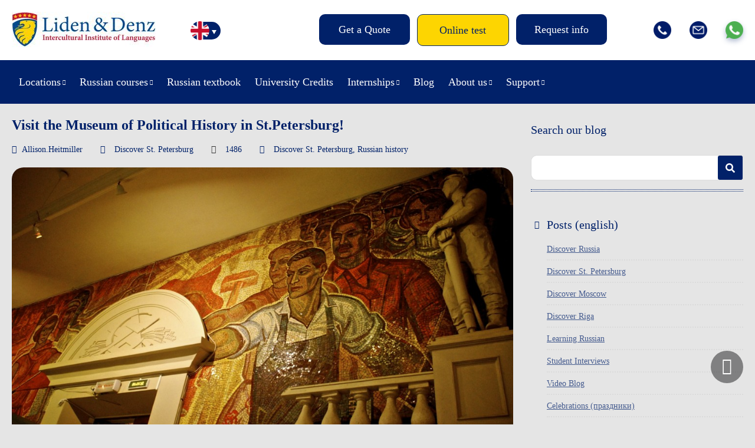

--- FILE ---
content_type: text/html; charset=UTF-8
request_url: https://lidenz.com/visit-museum-political-history-st-petersburg/
body_size: 17783
content:

<!DOCTYPE html>
<html lang="en-US">
<head>
	<meta charset="utf-8"/>
	
	<title>Visit the Museum of Political History in St.Petersburg! - Liden &amp; Denz</title>
	
	<meta name="viewport" content="width=device-width, initial-scale=1, maximum-scale=1"/>
	<meta name="google-site-verification" content="Mj-L7YPzIVZdeaj75KNJ3b0NDuPtcwkcANEGExV2_Uw" />
	<meta name="google-site-verification" content="Xd3HB4F_M9GuLUTKCDvnuDJNj1QUFj3ozxi42_k8CVE" />
	<meta name="facebook-domain-verification" content="mohcngnp5pa1j3tjgvs87g27fftbhd" />
	<meta name="facebook-domain-verification" content="b5c2qbdvgqicl1tohyfpcy3ut6vkdo" />
	<meta name="yandex-verification" content="8f41dbd4d90b2706" />
	<link rel="shortcut icon" href="https://lidenz.com/wp-content/themes/lidenz/css/images/favicon.ico"/>
	
		<script>
		window.template = {
			'url_ajax': 'https://lidenz.com/wp-admin/admin-ajax.php',
			'url_theme': 'https://lidenz.com/wp-content/themes/lidenz',
			'current_lang': 'English',
		}
	</script>
	
	<link rel="alternate" hreflang="en-us" href="https://lidenz.com/visit-museum-political-history-st-petersburg/" />

	<!-- This site is optimized with the Yoast SEO plugin v15.4 - https://yoast.com/wordpress/plugins/seo/ -->
	<meta name="robots" content="index, follow, max-snippet:-1, max-image-preview:large, max-video-preview:-1" />
	<link rel="canonical" href="https://lidenz.com/visit-museum-political-history-st-petersburg/" />
	<meta property="og:locale" content="en_US" />
	<meta property="og:type" content="article" />
	<meta property="og:title" content="Visit the Museum of Political History in St.Petersburg! - Liden &amp; Denz" />
	<meta property="og:description" content="Over the weekend I spent a day visiting the Museum of Political History in St.Petersburg. It a located in a beautiful part of town, very near the Gorkovskaya metro station. The museum itself is historically significant. It took over what used to the the State Museum of Revolution, founded in 1919. Prominent members of the Bolshevik party ..." />
	<meta property="og:url" content="https://lidenz.com/visit-museum-political-history-st-petersburg/" />
	<meta property="og:site_name" content="Liden &amp; Denz" />
	<meta property="article:publisher" content="https://www.facebook.com/Learn.Russian.In.Russia/" />
	<meta property="article:published_time" content="2015-02-02T13:24:57+00:00" />
	<meta property="article:modified_time" content="2015-10-23T06:03:26+00:00" />
	<meta property="og:image" content="https://lidenz.com/wp-content/uploads/2015/02/DSC_05501.jpg" />
	<meta property="og:image:width" content="1857" />
	<meta property="og:image:height" content="1080" />
	<meta name="twitter:card" content="summary" />
	<meta name="twitter:creator" content="@russiancourses" />
	<meta name="twitter:site" content="@russiancourses" />
	<meta name="twitter:label1" content="Written by">
	<meta name="twitter:data1" content="Allison.Heitmiller">
	<meta name="twitter:label2" content="Est. reading time">
	<meta name="twitter:data2" content="2 minutes">
	<script type="application/ld+json" class="yoast-schema-graph">{"@context":"https://schema.org","@graph":[{"@type":"Organization","@id":"https://lidenz.com/#organization","name":"Liden & Denz Intercultural Institute of Languages","url":"https://lidenz.com/","sameAs":["https://www.facebook.com/Learn.Russian.In.Russia/","https://www.instagram.com/lidenz/","https://www.linkedin.com/company/liden-&amp;-denz-language-centres","http://www.youtube.com/LearnRussian","https://twitter.com/russiancourses"],"logo":{"@type":"ImageObject","@id":"https://lidenz.com/#logo","inLanguage":"en-US","url":"https://lidenz.com/wp-content/uploads/2016/02/Mail-Attachment-small.jpg","width":500,"height":200,"caption":"Liden & Denz Intercultural Institute of Languages"},"image":{"@id":"https://lidenz.com/#logo"}},{"@type":"WebSite","@id":"https://lidenz.com/#website","url":"https://lidenz.com/","name":"Liden &amp; Denz","description":"Learn Russian in St. Petersburg, Moscow and Riga.","publisher":{"@id":"https://lidenz.com/#organization"},"potentialAction":[{"@type":"SearchAction","target":"https://lidenz.com/?s={search_term_string}","query-input":"required name=search_term_string"}],"inLanguage":"en-US"},{"@type":"ImageObject","@id":"https://lidenz.com/visit-museum-political-history-st-petersburg/#primaryimage","inLanguage":"en-US","url":"https://lidenz.com/wp-content/uploads/2015/02/DSC_05501.jpg","width":1857,"height":1080},{"@type":"WebPage","@id":"https://lidenz.com/visit-museum-political-history-st-petersburg/#webpage","url":"https://lidenz.com/visit-museum-political-history-st-petersburg/","name":"Visit the Museum of Political History in St.Petersburg! - Liden &amp; Denz","isPartOf":{"@id":"https://lidenz.com/#website"},"primaryImageOfPage":{"@id":"https://lidenz.com/visit-museum-political-history-st-petersburg/#primaryimage"},"datePublished":"2015-02-02T13:24:57+00:00","dateModified":"2015-10-23T06:03:26+00:00","inLanguage":"en-US","potentialAction":[{"@type":"ReadAction","target":["https://lidenz.com/visit-museum-political-history-st-petersburg/"]}]},{"@type":"Article","@id":"https://lidenz.com/visit-museum-political-history-st-petersburg/#article","isPartOf":{"@id":"https://lidenz.com/visit-museum-political-history-st-petersburg/#webpage"},"author":{"@id":"https://lidenz.com/#/schema/person/fb9fa7297849ef84212d11de62aad1bd"},"headline":"Visit the Museum of Political History in St.Petersburg!","datePublished":"2015-02-02T13:24:57+00:00","dateModified":"2015-10-23T06:03:26+00:00","mainEntityOfPage":{"@id":"https://lidenz.com/visit-museum-political-history-st-petersburg/#webpage"},"publisher":{"@id":"https://lidenz.com/#organization"},"image":{"@id":"https://lidenz.com/visit-museum-political-history-st-petersburg/#primaryimage"},"keywords":"Discover St. Petersburg,Russian history","articleSection":"Discover St. Petersburg","inLanguage":"en-US"},{"@type":"Person","@id":"https://lidenz.com/#/schema/person/fb9fa7297849ef84212d11de62aad1bd","name":"Allison.Heitmiller","image":{"@type":"ImageObject","@id":"https://lidenz.com/#personlogo","inLanguage":"en-US","url":"https://secure.gravatar.com/avatar/69aa533119cfdc048bbb4373c7a99903?s=96&d=mm&r=g","caption":"Allison.Heitmiller"}}]}</script>
	<!-- / Yoast SEO plugin. -->


<link rel="amphtml" href="https://lidenz.com/visit-museum-political-history-st-petersburg/amp/" /><meta name="generator" content="AMP for WP 1.0.77.35"/><link rel='stylesheet' id='flick-css'  href='https://lidenz.com/wp-content/plugins/mailchimp//css/flick/flick.css' type='text/css' media='all' />
<link rel='stylesheet' id='single-post-new.css-css'  href='https://lidenz.com/wp-content/themes/lidenz/css/single-post-new.css?v=1768699351' type='text/css' media='all' />
<link rel='stylesheet' id='reset-css-css'  href='https://lidenz.com/wp-content/themes/lidenz/css/reset.css' type='text/css' media='all' />
<link rel='stylesheet' id='css-datepicker-css-css'  href='https://lidenz.com/wp-content/themes/lidenz/css/css-datepicker.css?v=y-125705' type='text/css' media='all' />
<link rel='stylesheet' id='gform-datepicer-css-css'  href='https://lidenz.com/wp-content/themes/lidenz/css/gform-datepicer.css?v=y-125705' type='text/css' media='all' />
<link rel='stylesheet' id='front-style-fv-css-css'  href='https://lidenz.com/wp-content/themes/lidenz/css/front-style-fv.css?v=1768699351' type='text/css' media='all' />
<link rel='stylesheet' id='slick-css-css'  href='https://lidenz.com/wp-content/themes/lidenz/css/slick.css' type='text/css' media='all' />
<link rel='stylesheet' id='magnific-css-css'  href='https://lidenz.com/wp-content/themes/lidenz/css/magnific-popup.css' type='text/css' media='all' />
<link rel='stylesheet' id='chat-css-css'  href='https://lidenz.com/_chatGPT/chat.css?v=1768699351' type='text/css' media='all' />
<link rel='stylesheet' id='wp-block-library-css'  href='https://lidenz.com/wp-includes/css/dist/block-library/style.min.css' type='text/css' media='all' />
<link rel='stylesheet' id='cptch_stylesheet-css'  href='https://lidenz.com/wp-content/plugins/captcha/css/front_end_style.css' type='text/css' media='all' />
<link rel='stylesheet' id='dashicons-css'  href='https://lidenz.com/wp-includes/css/dashicons.min.css' type='text/css' media='all' />
<link rel='stylesheet' id='cptch_desktop_style-css'  href='https://lidenz.com/wp-content/plugins/captcha/css/desktop_style.css' type='text/css' media='all' />
<link rel='stylesheet' id='ppress-frontend-css'  href='https://lidenz.com/wp-content/plugins/wp-user-avatar/assets/css/frontend.min.css' type='text/css' media='all' />
<link rel='stylesheet' id='ppress-flatpickr-css'  href='https://lidenz.com/wp-content/plugins/wp-user-avatar/assets/flatpickr/flatpickr.min.css' type='text/css' media='all' />
<link rel='stylesheet' id='ppress-select2-css'  href='https://lidenz.com/wp-content/plugins/wp-user-avatar/assets/select2/select2.min.css' type='text/css' media='all' />
<link rel='stylesheet' id='wpml-legacy-horizontal-list-0-css'  href='//lidenz.com/wp-content/plugins/sitepress-multilingual-cms/templates/language-switchers/legacy-list-horizontal/style.css' type='text/css' media='all' />
<style id='wpml-legacy-horizontal-list-0-inline-css' type='text/css'>
.wpml-ls-statics-shortcode_actions{background-color:#eeeeee;}.wpml-ls-statics-shortcode_actions, .wpml-ls-statics-shortcode_actions .wpml-ls-sub-menu, .wpml-ls-statics-shortcode_actions a {border-color:#cdcdcd;}.wpml-ls-statics-shortcode_actions a {color:#444444;background-color:#ffffff;}.wpml-ls-statics-shortcode_actions a:hover,.wpml-ls-statics-shortcode_actions a:focus {color:#000000;background-color:#eeeeee;}.wpml-ls-statics-shortcode_actions .wpml-ls-current-language>a {color:#444444;background-color:#ffffff;}.wpml-ls-statics-shortcode_actions .wpml-ls-current-language:hover>a, .wpml-ls-statics-shortcode_actions .wpml-ls-current-language>a:focus {color:#000000;background-color:#eeeeee;}
</style>
<link rel='stylesheet' id='wpml-menu-item-0-css'  href='//lidenz.com/wp-content/plugins/sitepress-multilingual-cms/templates/language-switchers/menu-item/style.css' type='text/css' media='all' />
<link rel='stylesheet' id='magnific-popup.css-css'  href='https://lidenz.com/wp-content/themes/lidenz/css/magnific-popup.css' type='text/css' media='all' />
<link rel='stylesheet' id='gform.css-css'  href='https://lidenz.com/wp-content/themes/lidenz/css/gform.css?v=y-125705' type='text/css' media='all' />
<link rel='stylesheet' id='mobile.css-css'  href='https://lidenz.com/wp-content/themes/lidenz/css/mobile.css?v=y-125705' type='text/css' media='all' />
<script type='text/javascript' src='https://lidenz.com/wp-content/themes/lidenz/js/jquery-3.4.1.min.js' id='jquery-core-js'></script>
<script type='text/javascript' src='https://lidenz.com/wp-includes/js/jquery/ui/core.min.js' id='jquery-ui-core-js'></script>
<script type='text/javascript' src='https://lidenz.com/wp-content/plugins/mailchimp//js/datepicker.js' id='datepicker-js'></script>
<script type='text/javascript' src='https://lidenz.com/wp-content/plugins/wp-user-avatar/assets/flatpickr/flatpickr.min.js' id='ppress-flatpickr-js'></script>
<script type='text/javascript' src='https://lidenz.com/wp-content/plugins/wp-user-avatar/assets/select2/select2.min.js' id='ppress-select2-js'></script>
<link rel="https://api.w.org/" href="https://lidenz.com/wp-json/" /><link rel="alternate" type="application/json" href="https://lidenz.com/wp-json/wp/v2/posts/23091" /><meta name="generator" content="WPML ver:4.3.6 stt:1,3,27;" />
<script type="text/javascript">
        jQuery(function($) {
            $('.date-pick').each(function() {
                var format = $(this).data('format') || 'mm/dd/yyyy';
                format = format.replace(/yyyy/i, 'yy');
                $(this).datepicker({
                    autoFocusNextInput: true,
                    constrainInput: false,
                    changeMonth: true,
                    changeYear: true,
                    beforeShow: function(input, inst) { $('#ui-datepicker-div').addClass('show'); },
                    dateFormat: format.toLowerCase(),
                });
            });
            d = new Date();
            $('.birthdate-pick').each(function() {
                var format = $(this).data('format') || 'mm/dd';
                format = format.replace(/yyyy/i, 'yy');
                $(this).datepicker({
                    autoFocusNextInput: true,
                    constrainInput: false,
                    changeMonth: true,
                    changeYear: false,
                    minDate: new Date(d.getFullYear(), 1-1, 1),
                    maxDate: new Date(d.getFullYear(), 12-1, 31),
                    beforeShow: function(input, inst) { $('#ui-datepicker-div').removeClass('show'); },
                    dateFormat: format.toLowerCase(),
                });

            });

        });
    </script>
<link rel="stylesheet" href="https://lidenz.com/wp-content/plugins/wp-page-numbers/default/wp-page-numbers.css" type="text/css" media="screen" />
</head>
<body data-rsssl=1 class="post-template-default single single-post postid-23091 single-format-standard lang_en">
		<div class="wrap header-wrap">
		<div class="work">
			<div class="header">
				<div class="header__top">
										<a href="/" class="logo"><img src="https://lidenz.com/wp-content/uploads/2016/12/newlogo.jpg" /></a>
					<div class="lang-menu">
						<div style="display: none;">
						<div class="menu-languages-container"><ul id="menu-languages" class="header__menulang"><li id="menu-item-34662" class="menu-item menu-item-type-custom menu-item-object-custom menu-item-34662 menulang__item"><a href="https://lidenz.com/ru/">/ru/</a></li>
<li id="menu-item-wpml-ls-767-en" class="menu-item-language menu-item-language-current menu-item wpml-ls-slot-767 wpml-ls-item wpml-ls-item-en wpml-ls-current-language wpml-ls-menu-item wpml-ls-first-item menu-item-type-wpml_ls_menu_item menu-item-object-wpml_ls_menu_item menu-item-wpml-ls-767-en menulang__item"><a href="https://lidenz.com/visit-museum-political-history-st-petersburg/"><img class="wpml-ls-flag" src="https://lidenz.com/wp-content/plugins/sitepress-multilingual-cms/res/flags/en.png" alt="English"></a></li>
<li id="menu-item-wpml-ls-767-de" class="menu-item-language menu-item wpml-ls-slot-767 wpml-ls-item wpml-ls-item-de wpml-ls-menu-item menu-item-type-wpml_ls_menu_item menu-item-object-wpml_ls_menu_item menu-item-wpml-ls-767-de menulang__item"><a href="https://lidenz.com/de/"><img class="wpml-ls-flag" src="https://lidenz.com/wp-content/plugins/sitepress-multilingual-cms/res/flags/de.png" alt="German"></a></li>
<li id="menu-item-wpml-ls-767-it" class="menu-item-language menu-item wpml-ls-slot-767 wpml-ls-item wpml-ls-item-it wpml-ls-menu-item wpml-ls-last-item menu-item-type-wpml_ls_menu_item menu-item-object-wpml_ls_menu_item menu-item-wpml-ls-767-it menulang__item"><a href="https://lidenz.com/it/"><img class="wpml-ls-flag" src="https://lidenz.com/wp-content/plugins/sitepress-multilingual-cms/res/flags/it.png" alt="Italian"></a></li>
</ul></div>						</div>
						<div class="languages">
							<ul class="listCointries">
								<li class="en currentL"><a href="#"></a></li>
								<li class="de "><a href="#"></a></li>
								<li class="it "><a href="#"></a></li>
								<li class="ru"><a href="https://lidenz.ru/ru/"></a></li>
							</ul>
						</div>
					</div>
					<div class="head-menu">
						<div class="btn-open-menu">Menu</div>
					</div>
					<div class="head-btn">
						<ul class="head-btn-list">
													<li class="menu-info__item"><a class="menu-info__link " href="/course-booking/">Get a Quote</a></li>
													<li class="menu-info__item"><a class="menu-info__link online-test" href="/courses/online-test/">Online test</a></li>
													<li class="menu-info__item"><a class="menu-info__link request-info" href="/iframe-request-info/">Request info</a></li>
												</ul>
					</div>
					<div class="head-socials">
						<ul class="head-socials-list">
							<li><a href="tel:+78127038293" class="head-socials-phone"><img src="https://lidenz.com/wp-content/themes/lidenz/css/img-fv/phone.png"></a></li>
							<li><a href="/cdn-cgi/l/email-protection#15777a7a7e7c7b726655797c71707b6f3b767a78" class="head-socials-email"><img src="https://lidenz.com/wp-content/themes/lidenz/css/img-fv/email.png"></a></li>
							<li><a target="_blank" href="https://api.whatsapp.com/send?phone=79219752241" class="head-socials-watsapp"><img src="https://lidenz.com/wp-content/themes/lidenz/css/img-fv/wapp.png"></a></li>
						</ul>
					</div>
				</div>
			</div>
		</div>
	</div>
	<div class="wrap wrap__header__bottom">
		<div class="work">
			<div class="header__bottom">
				<div class="header__menu-main-b">
					<div class="head-menu">
						<div class="btn-open-menu">Menu</div>
					</div>
					<div class="head-btn">
						<ul class="head-btn-list">
													<li class="menu-info__item"><a class="menu-info__link online-test" href="/courses/online-test/">Online test</a></li>
												</ul>
					</div>
					<div id="header__menumain__container" class="menu-new-main-menu-de-container">
						<div class="header__menumain__close"></div>
					<ul id="menu-new-main-menu" class="header__menumain"><li id="menu-item-45302" class="menu-item menu-item-type-custom menu-item-object-custom menu-item-has-children menu-item-45302 menumain__item"><a href="#">Locations</a>
<ul class="sub-menu">
	<li id="menu-item-45303" class="menu-item menu-item-type-post_type menu-item-object-page menu-item-has-children menu-item-45303 menumain__item"><a href="https://lidenz.com/learn-russian-in-st-petersburg/">Learn Russian in St. Petersburg</a>
	<ul class="sub-menu">
		<li id="menu-item-45394" class="menu-item menu-item-type-post_type menu-item-object-page menu-item-45394 menumain__item"><a href="https://lidenz.com/learn-russian-in-st-petersburg/">St. Petersburg Campus</a></li>
		<li id="menu-item-45304" class="menu-item menu-item-type-post_type menu-item-object-page menu-item-45304 menumain__item"><a href="https://lidenz.com/learn-russian-in-st-petersburg/about-st-petersburg/">About St. Petersburg</a></li>
		<li id="menu-item-45305" class="menu-item menu-item-type-post_type menu-item-object-page menu-item-45305 menumain__item"><a href="https://lidenz.com/learn-russian-in-st-petersburg/accommodation/">Accommodation in St. Petersburg</a></li>
	</ul>
</li>
	<li id="menu-item-45307" class="menu-item menu-item-type-post_type menu-item-object-page menu-item-has-children menu-item-45307 menumain__item"><a href="https://lidenz.com/learn-russian-in-moscow/">Learn Russian in Moscow</a>
	<ul class="sub-menu">
		<li id="menu-item-45392" class="menu-item menu-item-type-post_type menu-item-object-page menu-item-45392 menumain__item"><a href="https://lidenz.com/learn-russian-in-moscow/">Moscow Campus</a></li>
		<li id="menu-item-45308" class="menu-item menu-item-type-post_type menu-item-object-page menu-item-45308 menumain__item"><a href="https://lidenz.com/learn-russian-in-moscow/about-moscow/">About Moscow</a></li>
		<li id="menu-item-45309" class="menu-item menu-item-type-post_type menu-item-object-page menu-item-45309 menumain__item"><a href="https://lidenz.com/learn-russian-in-moscow/accommodation/">Accommodation in Moscow</a></li>
	</ul>
</li>
	<li id="menu-item-45311" class="menu-item menu-item-type-post_type menu-item-object-page menu-item-has-children menu-item-45311 menumain__item"><a href="https://lidenz.com/learn-russian-in-riga/">Learn Russian in Riga</a>
	<ul class="sub-menu">
		<li id="menu-item-45393" class="menu-item menu-item-type-post_type menu-item-object-page menu-item-45393 menumain__item"><a href="https://lidenz.com/learn-russian-in-riga/">Riga Campus</a></li>
		<li id="menu-item-45312" class="menu-item menu-item-type-post_type menu-item-object-page menu-item-45312 menumain__item"><a href="https://lidenz.com/learn-russian-in-riga/about-riga/">About Riga</a></li>
		<li id="menu-item-45313" class="menu-item menu-item-type-post_type menu-item-object-page menu-item-45313 menumain__item"><a href="https://lidenz.com/learn-russian-in-riga/accommodation/">Accommodation Riga</a></li>
	</ul>
</li>
	<li id="menu-item-45315" class="menu-item menu-item-type-post_type menu-item-object-page menu-item-has-children menu-item-45315 menumain__item"><a href="https://lidenz.com/learn-russian-in-irkutsk/">Learn Russian in Irkutsk</a>
	<ul class="sub-menu">
		<li id="menu-item-45391" class="menu-item menu-item-type-post_type menu-item-object-page menu-item-45391 menumain__item"><a href="https://lidenz.com/learn-russian-in-irkutsk/">Irkutsk Campus</a></li>
		<li id="menu-item-45316" class="menu-item menu-item-type-post_type menu-item-object-page menu-item-45316 menumain__item"><a href="https://lidenz.com/learn-russian-in-irkutsk/about-irkutsk/">About Irkutsk</a></li>
		<li id="menu-item-45317" class="menu-item menu-item-type-post_type menu-item-object-page menu-item-45317 menumain__item"><a href="https://lidenz.com/learn-russian-in-irkutsk/accommodation/">Accommodation Irkutsk</a></li>
	</ul>
</li>
</ul>
</li>
<li id="menu-item-45320" class="menu-item menu-item-type-post_type menu-item-object-page menu-item-has-children menu-item-45320 menumain__item"><a href="https://lidenz.com/courses/our-teaching-method/">Russian courses</a>
<ul class="sub-menu">
	<li id="menu-item-45321" class="menu-item menu-item-type-post_type menu-item-object-page menu-item-45321 menumain__item"><a href="https://lidenz.com/courses/our-teaching-method/">Our teaching method</a></li>
	<li id="menu-item-45322" class="menu-item menu-item-type-post_type menu-item-object-page menu-item-45322 menumain__item"><a href="https://lidenz.com/courses/full-time-courses/">Full-time courses</a></li>
	<li id="menu-item-45323" class="menu-item menu-item-type-post_type menu-item-object-page menu-item-45323 menumain__item"><a href="https://lidenz.com/courses/russian-for-expats/">Russian for Expats</a></li>
	<li id="menu-item-81947" class="menu-item menu-item-type-custom menu-item-object-custom menu-item-81947 menumain__item"><a href="https://online.lidenz.com">Live Online Courses</a></li>
	<li id="menu-item-52670" class="menu-item menu-item-type-post_type menu-item-object-page menu-item-52670 menumain__item"><a href="https://lidenz.com/courses/trki-language-exam/">TRKI Russian exam and preparation course</a></li>
	<li id="menu-item-51414" class="menu-item menu-item-type-post_type menu-item-object-page menu-item-51414 menumain__item"><a href="https://lidenz.com/erasmus-plus-riga/">Erasmus+ Programmes</a></li>
	<li id="menu-item-89970" class="menu-item menu-item-type-post_type menu-item-object-page menu-item-89970 menumain__item"><a href="https://lidenz.com/closed-groups-riga/">Group Tours to Riga (Mini-stays)</a></li>
	<li id="menu-item-45327" class="menu-item menu-item-type-post_type menu-item-object-page menu-item-45327 menumain__item"><a href="https://lidenz.com/courses/online-test/">Test your Russian online</a></li>
</ul>
</li>
<li id="menu-item-89389" class="menu-item menu-item-type-post_type menu-item-object-page menu-item-89389 menumain__item"><a href="https://lidenz.com/coursebook/">Russian textbook</a></li>
<li id="menu-item-87952" class="menu-item menu-item-type-custom menu-item-object-custom menu-item-87952 menumain__item"><a href="/university-credits/">University Credits</a></li>
<li id="menu-item-45328" class="menu-item menu-item-type-post_type menu-item-object-page menu-item-has-children menu-item-45328 menumain__item"><a href="https://lidenz.com/internships/work-experience-in-russia/">Internships</a>
<ul class="sub-menu">
	<li id="menu-item-45329" class="menu-item menu-item-type-post_type menu-item-object-page menu-item-45329 menumain__item"><a href="https://lidenz.com/internships/work-experience-in-russia/">Work experience in Russia</a></li>
	<li id="menu-item-45330" class="menu-item menu-item-type-post_type menu-item-object-page menu-item-45330 menumain__item"><a href="https://lidenz.com/internships/internships-at-liden-denz/">Internships at Liden &#038; Denz</a></li>
</ul>
</li>
<li id="menu-item-45331" class="menu-item menu-item-type-post_type menu-item-object-page menu-item-45331 menumain__item"><a href="https://lidenz.com/blog/">Blog</a></li>
<li id="menu-item-45332" class="menu-item menu-item-type-post_type menu-item-object-page menu-item-has-children menu-item-45332 menumain__item"><a href="https://lidenz.com/about-us/">About us</a>
<ul class="sub-menu">
	<li id="menu-item-45333" class="menu-item menu-item-type-custom menu-item-object-custom menu-item-45333 menumain__item"><a href="/about-us/#whoarewe">Who are we?</a></li>
	<li id="menu-item-45337" class="menu-item menu-item-type-post_type menu-item-object-page menu-item-45337 menumain__item"><a href="https://lidenz.com/agents/">Become a Liden &#038; Denz agent</a></li>
	<li id="menu-item-45338" class="menu-item menu-item-type-post_type menu-item-object-page menu-item-45338 menumain__item"><a href="https://lidenz.com/about-us/jobs/">Work for Liden &#038; Denz</a></li>
</ul>
</li>
<li id="menu-item-45339" class="menu-item menu-item-type-post_type menu-item-object-page menu-item-has-children menu-item-45339 menumain__item"><a href="https://lidenz.com/procedure-terms/">Support</a>
<ul class="sub-menu">
	<li id="menu-item-45340" class="menu-item menu-item-type-post_type menu-item-object-page menu-item-45340 menumain__item"><a href="https://lidenz.com/procedure-terms/">Procedure &#038; Terms</a></li>
	<li id="menu-item-45341" class="menu-item menu-item-type-post_type menu-item-object-page menu-item-45341 menumain__item"><a href="https://lidenz.com/visa-information/">Visa Information</a></li>
	<li id="menu-item-45344" class="menu-item menu-item-type-post_type menu-item-object-page menu-item-45344 menumain__item"><a href="https://lidenz.com/faq/">FAQ</a></li>
	<li id="menu-item-45342" class="menu-item menu-item-type-post_type menu-item-object-page menu-item-45342 menumain__item"><a href="https://lidenz.com/downloads/">Downloads</a></li>
</ul>
</li>
</ul>					<ul id="menu-new-main-menu-1" class="header__menumain_mobile"><li class="menu-item menu-item-type-custom menu-item-object-custom menu-item-has-children menu-item-45302 menumain__item_mobile"><a href="#">Locations</a>
<ul class="sub-menu">
	<li class="menu-item menu-item-type-post_type menu-item-object-page menu-item-has-children menu-item-45303 menumain__item_mobile"><a href="https://lidenz.com/learn-russian-in-st-petersburg/">Learn Russian in St. Petersburg</a>
	<ul class="sub-menu">
		<li class="menu-item menu-item-type-post_type menu-item-object-page menu-item-45394 menumain__item_mobile"><a href="https://lidenz.com/learn-russian-in-st-petersburg/">St. Petersburg Campus</a></li>
		<li class="menu-item menu-item-type-post_type menu-item-object-page menu-item-45304 menumain__item_mobile"><a href="https://lidenz.com/learn-russian-in-st-petersburg/about-st-petersburg/">About St. Petersburg</a></li>
		<li class="menu-item menu-item-type-post_type menu-item-object-page menu-item-45305 menumain__item_mobile"><a href="https://lidenz.com/learn-russian-in-st-petersburg/accommodation/">Accommodation in St. Petersburg</a></li>
	</ul>
</li>
	<li class="menu-item menu-item-type-post_type menu-item-object-page menu-item-has-children menu-item-45307 menumain__item_mobile"><a href="https://lidenz.com/learn-russian-in-moscow/">Learn Russian in Moscow</a>
	<ul class="sub-menu">
		<li class="menu-item menu-item-type-post_type menu-item-object-page menu-item-45392 menumain__item_mobile"><a href="https://lidenz.com/learn-russian-in-moscow/">Moscow Campus</a></li>
		<li class="menu-item menu-item-type-post_type menu-item-object-page menu-item-45308 menumain__item_mobile"><a href="https://lidenz.com/learn-russian-in-moscow/about-moscow/">About Moscow</a></li>
		<li class="menu-item menu-item-type-post_type menu-item-object-page menu-item-45309 menumain__item_mobile"><a href="https://lidenz.com/learn-russian-in-moscow/accommodation/">Accommodation in Moscow</a></li>
	</ul>
</li>
	<li class="menu-item menu-item-type-post_type menu-item-object-page menu-item-has-children menu-item-45311 menumain__item_mobile"><a href="https://lidenz.com/learn-russian-in-riga/">Learn Russian in Riga</a>
	<ul class="sub-menu">
		<li class="menu-item menu-item-type-post_type menu-item-object-page menu-item-45393 menumain__item_mobile"><a href="https://lidenz.com/learn-russian-in-riga/">Riga Campus</a></li>
		<li class="menu-item menu-item-type-post_type menu-item-object-page menu-item-45312 menumain__item_mobile"><a href="https://lidenz.com/learn-russian-in-riga/about-riga/">About Riga</a></li>
		<li class="menu-item menu-item-type-post_type menu-item-object-page menu-item-45313 menumain__item_mobile"><a href="https://lidenz.com/learn-russian-in-riga/accommodation/">Accommodation Riga</a></li>
	</ul>
</li>
	<li class="menu-item menu-item-type-post_type menu-item-object-page menu-item-has-children menu-item-45315 menumain__item_mobile"><a href="https://lidenz.com/learn-russian-in-irkutsk/">Learn Russian in Irkutsk</a>
	<ul class="sub-menu">
		<li class="menu-item menu-item-type-post_type menu-item-object-page menu-item-45391 menumain__item_mobile"><a href="https://lidenz.com/learn-russian-in-irkutsk/">Irkutsk Campus</a></li>
		<li class="menu-item menu-item-type-post_type menu-item-object-page menu-item-45316 menumain__item_mobile"><a href="https://lidenz.com/learn-russian-in-irkutsk/about-irkutsk/">About Irkutsk</a></li>
		<li class="menu-item menu-item-type-post_type menu-item-object-page menu-item-45317 menumain__item_mobile"><a href="https://lidenz.com/learn-russian-in-irkutsk/accommodation/">Accommodation Irkutsk</a></li>
	</ul>
</li>
</ul>
</li>
<li class="menu-item menu-item-type-post_type menu-item-object-page menu-item-has-children menu-item-45320 menumain__item_mobile"><a href="https://lidenz.com/courses/our-teaching-method/">Russian courses</a>
<ul class="sub-menu">
	<li class="menu-item menu-item-type-post_type menu-item-object-page menu-item-45321 menumain__item_mobile"><a href="https://lidenz.com/courses/our-teaching-method/">Our teaching method</a></li>
	<li class="menu-item menu-item-type-post_type menu-item-object-page menu-item-45322 menumain__item_mobile"><a href="https://lidenz.com/courses/full-time-courses/">Full-time courses</a></li>
	<li class="menu-item menu-item-type-post_type menu-item-object-page menu-item-45323 menumain__item_mobile"><a href="https://lidenz.com/courses/russian-for-expats/">Russian for Expats</a></li>
	<li class="menu-item menu-item-type-custom menu-item-object-custom menu-item-81947 menumain__item_mobile"><a href="https://online.lidenz.com">Live Online Courses</a></li>
	<li class="menu-item menu-item-type-post_type menu-item-object-page menu-item-52670 menumain__item_mobile"><a href="https://lidenz.com/courses/trki-language-exam/">TRKI Russian exam and preparation course</a></li>
	<li class="menu-item menu-item-type-post_type menu-item-object-page menu-item-51414 menumain__item_mobile"><a href="https://lidenz.com/erasmus-plus-riga/">Erasmus+ Programmes</a></li>
	<li class="menu-item menu-item-type-post_type menu-item-object-page menu-item-89970 menumain__item_mobile"><a href="https://lidenz.com/closed-groups-riga/">Group Tours to Riga (Mini-stays)</a></li>
	<li class="menu-item menu-item-type-post_type menu-item-object-page menu-item-45327 menumain__item_mobile"><a href="https://lidenz.com/courses/online-test/">Test your Russian online</a></li>
</ul>
</li>
<li class="menu-item menu-item-type-post_type menu-item-object-page menu-item-89389 menumain__item_mobile"><a href="https://lidenz.com/coursebook/">Russian textbook</a></li>
<li class="menu-item menu-item-type-custom menu-item-object-custom menu-item-87952 menumain__item_mobile"><a href="/university-credits/">University Credits</a></li>
<li class="menu-item menu-item-type-post_type menu-item-object-page menu-item-has-children menu-item-45328 menumain__item_mobile"><a href="https://lidenz.com/internships/work-experience-in-russia/">Internships</a>
<ul class="sub-menu">
	<li class="menu-item menu-item-type-post_type menu-item-object-page menu-item-45329 menumain__item_mobile"><a href="https://lidenz.com/internships/work-experience-in-russia/">Work experience in Russia</a></li>
	<li class="menu-item menu-item-type-post_type menu-item-object-page menu-item-45330 menumain__item_mobile"><a href="https://lidenz.com/internships/internships-at-liden-denz/">Internships at Liden &#038; Denz</a></li>
</ul>
</li>
<li class="menu-item menu-item-type-post_type menu-item-object-page menu-item-45331 menumain__item_mobile"><a href="https://lidenz.com/blog/">Blog</a></li>
<li class="menu-item menu-item-type-post_type menu-item-object-page menu-item-has-children menu-item-45332 menumain__item_mobile"><a href="https://lidenz.com/about-us/">About us</a>
<ul class="sub-menu">
	<li class="menu-item menu-item-type-custom menu-item-object-custom menu-item-45333 menumain__item_mobile"><a href="/about-us/#whoarewe">Who are we?</a></li>
	<li class="menu-item menu-item-type-post_type menu-item-object-page menu-item-45337 menumain__item_mobile"><a href="https://lidenz.com/agents/">Become a Liden &#038; Denz agent</a></li>
	<li class="menu-item menu-item-type-post_type menu-item-object-page menu-item-45338 menumain__item_mobile"><a href="https://lidenz.com/about-us/jobs/">Work for Liden &#038; Denz</a></li>
</ul>
</li>
<li class="menu-item menu-item-type-post_type menu-item-object-page menu-item-has-children menu-item-45339 menumain__item_mobile"><a href="https://lidenz.com/procedure-terms/">Support</a>
<ul class="sub-menu">
	<li class="menu-item menu-item-type-post_type menu-item-object-page menu-item-45340 menumain__item_mobile"><a href="https://lidenz.com/procedure-terms/">Procedure &#038; Terms</a></li>
	<li class="menu-item menu-item-type-post_type menu-item-object-page menu-item-45341 menumain__item_mobile"><a href="https://lidenz.com/visa-information/">Visa Information</a></li>
	<li class="menu-item menu-item-type-post_type menu-item-object-page menu-item-45344 menumain__item_mobile"><a href="https://lidenz.com/faq/">FAQ</a></li>
	<li class="menu-item menu-item-type-post_type menu-item-object-page menu-item-45342 menumain__item_mobile"><a href="https://lidenz.com/downloads/">Downloads</a></li>
</ul>
</li>
</ul>					</div>
				</div>
			</div>
		</div>
	</div>
	
<div class="wrap wrap-blog-content page-sidebar">
	<div class="work">
		<div class="content">
			<div class="blog-posts__list">
			<div class="blog-posts__single single-post-item">
	<div class="blog-posts__details">
		<div class="blog-posts__single-title">
			<h1 class="page__title">Visit the Museum of Political History in St.Petersburg!</h1>
		</div>
		<div class="blog-posts__taxonomy">
			<div class="blog-posts__author">
				<a href="https://lidenz.com/author/allison-heitmiller/" class="blog-posts__author-link">Allison.Heitmiller</a>
			</div>
						<div class="blog-posts__categorys"><a href="https://lidenz.com/category/discover-st-petersburg/">Discover St. Petersburg</a></div>
						<div class="blog-posts__views">1486</div>
						<div class="blog-posts__tags"><a href="https://lidenz.com/tag/discover_st-petersburg/">Discover St. Petersburg</a>, <a href="https://lidenz.com/tag/russian-history/">Russian history</a></div>
					</div>
				<div class="blog-posts__single-image-block">
			<img class="blog-posts__image" src="https://lidenz.com/wp-content/uploads/2015/02/DSC_05501-1024x596.jpg" alt="Visit the Museum of Political History in St.Petersburg!">
		</div>
				<div class="blog-posts__date ">
			<div class="blog-posts__day-month">02 February 2015</div>
		</div>
		<div class="blog-posts__single-text page__desc"><p>Over the weekend I spent a day visiting the Museum of Political History in St.Petersburg. It a located in a beautiful part of town, very near the Gorkovskaya metro station.</p>
<p>The museum itself is historically significant. It took over what used to the the State Museum of Revolution, founded in 1919. Prominent members of the Bolshevik party kept the museum running, according to the museum&#8217;s website, &#8220;the first members of the museum staff were Anatoly Lunacharsky, Michael Novorussky, Maxim Gorky, Pavel Shchegolev, G. Zinovjev ,O. Oldenburg, and V. Sreznevsky.&#8221; It was here that revolutionary posters, banners, and propaganda were collected. The museum that resides there today is in an old mansion that was built for Mathilda Kshesinskaya, a ballet dancer for the famous Mariinsky Theatre. The Museum of Political History was assembled between 1989-1991.</p>
<p>The building that the museum is housed in is truly incredible. The mansion is a huge maze of impressive architecture, where they incorporated modern exhibits and designs into the original building. I had no idea how large of a collection the museum displayed. There are exhibits dating back far before the revolution, as well as exhibits about politics during different periods during Soviet leadership, and post-Soviet modern history. All of the displays are very interactive, and the museum staff were surprisingly helpful. Although I encourage you to try reading the Russian displays, everything was very English-speaker friendly.</p>
<p>Every exhibit is very hands on and aesthetically pleasing. There are many touch screens that will show you family trees of important political figures and old tsar families, along with important facts and photos of them. Music and video are incorporated into many displays, and in some areas you can actually hear historical speeches, such as a speech given by Stalin. There is an entire room devoted to personal videos and commentary. Additionally there were some special exhibits that are more interest focused. One of the exhibits was about sports, and it had artifacts from the Olympic games in 1980 and even new material from the Sochi 2014 Olympic games. Another was about trains and the railway system.</p>
<p>I would highly recommend that you make the time to visit this museum during your stay in St.Petersburg. It is informational and enjoyable, and nearby the Peter and Paul Fortress, Alexandrovsky Park, Peter the Great&#8217;s cabin, and plenty of delicious restaurants and <a title="Больше Кофе!" href="https://lidenz.com/%d0%b1%d0%be%d0%bb%d1%8c%d1%88%d0%b5-%d0%ba%d0%be%d1%84%d0%b5/" target="_blank">cafes</a>. Here is a link to the <a href="https://www.google.ru/maps/place/Gosudarstvennyy+Muzey+Politicheskoy+Istorii+Rossii/@59.9548215,30.3211546,15z/data=!4m2!3m1!1s0x0:0x415b2f518ef1744f" target="_blank">location</a>. Enjoy! 🙂</p>
</div>
	</div>
</div>
<div class="sidebar-underpost">
	</div>

<div class="share-buttons">
    <!-- Facebook -->
    <a
        href="https://www.facebook.com/sharer/sharer.php?u=https%3A%2F%2Flidenz.com%2Fvisit-museum-political-history-st-petersburg%2F"
        target="_blank"
        rel="noopener noreferrer"
        class="share-btn facebook"
        title="Share on Facebook"
    >
        <svg xmlns="http://www.w3.org/2000/svg" viewBox="0 0 320 512" fill="currentColor">
            <path d="M279.14 288l14.22-92.66h-88.91v-60.13c0-25.35 12.42-50.06 52.24-50.06h40.42V6.26S260.43 0 225.36 0c-73.22 0-121.08 44.38-121.08 124.72v70.62H22.89V288h81.39v224h100.17V288z"/>
        </svg>
    </a>

    <!-- LinkedIn -->
    <a
        href="https://www.linkedin.com/sharing/share-offsite/?url=https%3A%2F%2Flidenz.com%2Fvisit-museum-political-history-st-petersburg%2F"
        target="_blank"
        rel="noopener noreferrer"
        class="share-btn linkedin"
        title="Share on LinkedIn"
    >
        <svg xmlns="http://www.w3.org/2000/svg" viewBox="0 0 448 512" fill="currentColor">
            <path d="M100.28 448H7.4V148.9h92.88zM53.79 108.1C24.09 108.1 0 83.5 0 53.8a53.79 53.79 0 0 1 107.58 0c0 29.7-24.1 54.3-53.79 54.3zM447.9 448h-92.68V302.4c0-34.7-.7-79.2-48.29-79.2-48.29 0-55.69 37.7-55.69 76.7V448h-92.78V148.9h89.08v40.8h1.3c12.4-23.5 42.69-48.3 87.88-48.3 94 0 111.28 61.9 111.28 142.3V448z"/>
        </svg>
    </a>
    <!-- X / Twitter -->
    <a
        href="https://twitter.com/intent/tweet?text=Visit the Museum of Political History in St.Petersburg!&url=https%3A%2F%2Flidenz.com%2Fvisit-museum-political-history-st-petersburg%2F"
        target="_blank"
        rel="noopener noreferrer"
        class="share-btn x-twitter"
        title="Share on X (Twitter)"
    >
        <svg xmlns="http://www.w3.org/2000/svg" viewBox="0 0 640 640" fill="currentColor">
            <path d="M453.2 112L523.8 112L369.6 288.2L551 528L409 528L297.7 382.6L170.5 528L99.8 528L264.7 339.5L90.8 112L236.4 112L336.9 244.9L453.2 112zM428.4 485.8L467.5 485.8L215.1 152L173.1 152L428.4 485.8z"/>
        </svg>
    </a>

	<!-- WhatsApp -->
	<a
		href="https://api.whatsapp.com/send?text=Visit the Museum of Political History in St.Petersburg! — https://lidenz.com/visit-museum-political-history-st-petersburg/"
		target="_blank"
		rel="noopener noreferrer"
		class="share-btn whatsapp"
		title="Share on WhatsApp"
	>
		<svg xmlns="http://www.w3.org/2000/svg" viewBox="0 0 448 512" fill="currentColor">
			<path d="M380.9 97.1C339 55.1 283.2 32 223.9 32c-122.4 0-222 99.6-222 222 0 39.1 10.2 77.3 29.6 111L0 480l117.7-30.9c32.4 17.7 68.9 27 106.1 27h.1c122.3 0 224.1-99.6 224.1-222 0-59.3-25.2-115-67.1-157zm-157 341.6c-33.2 0-65.7-8.9-94-25.7l-6.7-4-69.8 18.3L72 359.2l-4.4-7c-18.5-29.4-28.2-63.3-28.2-98.2 0-101.7 82.8-184.5 184.6-184.5 49.3 0 95.6 19.2 130.4 54.1 34.8 34.9 56.2 81.2 56.1 130.5 0 101.8-84.9 184.6-186.6 184.6zm101.2-138.2c-5.5-2.8-32.8-16.2-37.9-18-5.1-1.9-8.8-2.8-12.5 2.8-3.7 5.6-14.3 18-17.6 21.8-3.2 3.7-6.5 4.2-12 1.4-32.6-16.3-54-29.1-75.5-66-5.7-9.8 5.7-9.1 16.3-30.3 1.8-3.7.9-6.9-.5-9.7-1.4-2.8-12.5-30.1-17.1-41.2-4.5-10.8-9.1-9.3-12.5-9.5-3.2-.2-6.9-.2-10.6-.2-3.7 0-9.7 1.4-14.8 6.9-5.1 5.6-19.4 19-19.4 46.3 0 27.3 19.9 53.7 22.6 57.4 2.8 3.7 39.1 59.7 94.8 83.8 35.2 15.2 49 16.5 66.6 13.9 10.7-1.6 32.8-13.4 37.4-26.4 4.6-13 4.6-24.1 3.2-26.4-1.3-2.5-5-3.9-10.5-6.6z"/>
		</svg>
	</a>

	<!-- Telegram -->
	<a
		href="https://t.me/share/url?url=https%3A%2F%2Flidenz.com%2Fvisit-museum-political-history-st-petersburg%2F&text=Visit the Museum of Political History in St.Petersburg!"
		target="_blank"
		rel="noopener noreferrer"
		class="share-btn telegram"
		title="Share on Telegram"
	>
		<svg xmlns="http://www.w3.org/2000/svg" viewBox="0 0 448 512" fill="currentColor">
			<path d="M446.7 98.6l-67.6 318.8c-5.1 22.5-18.4 28.1-37.3 17.5l-103-75.9-49.7 47.8c-5.5 5.5-10.1 10.1-20.7 10.1l7.4-104.9 190.9-172.5c8.3-7.4-1.8-11.5-12.9-4.1L117.8 284 16.2 252.2c-22.1-6.9-22.5-22.1 4.6-32.7L418.2 66.4c18.4-6.9 34.5 4.1 28.5 32.2z"/>
		</svg>
	</a>

	<!-- Email -->
	<a href="/cdn-cgi/l/email-protection#[base64]" class="share-btn email" title="Share via Email">
		<svg xmlns="http://www.w3.org/2000/svg" viewBox="0 0 512 512" fill="currentColor">
			<path d="M502.3 190.8c3.9-3.1 9.7-.2 9.7 4.7V400c0 26.5-21.5 48-48 48H48c-26.5 0-48-21.5-48-48V195.6c0-5 5.7-7.8 9.7-4.7 22.4 17.4 52.1 39.5 154.1 113.6 21.1 15.4 56.7 47.8 92.2 47.6 35.7.3 72-32.8 92.3-47.6 102-74.1 131.6-96.3 154-113.7zM256 320c23.2.4 56.6-29.2 73.4-41.4 132.7-96.3 142.8-104.7 173.4-128.7 5.8-4.5 9.2-11.5 9.2-18.9v-19c0-26.5-21.5-48-48-48H48C21.5 64 0 85.5 0 112v19c0 7.4 3.4 14.3 9.2 18.9 30.6 23.9 40.7 32.4 173.4 128.7 16.8 12.2 50.2 41.8 73.4 41.4z"/>
		</svg>
	</a>
	<style>
		.share-buttons {
			display: flex;
			flex-wrap: wrap;
			gap: 12px;
			margin: 20px 0;
		}

		.share-btn {
			display: inline-flex;
			align-items: center;
			justify-content: center;
			width: 44px;
			height: 44px;
			border-radius: 50%;
			color: white !important;
			font-size: 18px;
			text-decoration: none !important;
			transition: all 0.2s ease;
			box-shadow: 0 2px 8px rgba(0,0,0,0.15);
		}

		.share-btn svg {
			width:  24px;
			height: 24px;
		}

		.share-btn:hover {
			transform: translateY(-3px);
			box-shadow: 0 5px 15px rgba(0,0,0,0.25);
		}

		.facebook    { background: #1877F2; }
		.linkedin    { background: #0A66C2; }
		.whatsapp    { background: #25D366; }
		.telegram    { background: #229ED9; }
		.x-twitter   { background: #000000; }
		.email       { background: #6B7280; }
		.vk          { background: #2787F5; }
		.ok          { background: #EE8208; }

		.post-banner__section a {
			text-decoration: none;
			color: #ffffff;
		}
		.post-banner__section {
			width: 100%;
			min-height: 160px;
			/* background: #900000;*/
			color: #ffffff;
			background: url("https://lidenz.ru/ru/wp-content/uploads/2022/01/Nemeckij-vebinar-02-fon-pod-tekst.jpg") center;
			background-size: cover;
		}
		.post-banner__row {
			display: flex;
			flex-wrap: wrap;
			align-items: center;
			position: relative;
		}
		.post-banner__img {
			width: 40%;
			min-height: 160px;
			/*background: url("/ru/wp-content/uploads/2022/01/Pervyj-ekran.jpg") no-repeat center 22%;*/
			background: url("https://lidenz.ru/ru/wp-content/uploads/2021/12/German_Marathon_no_text.png") no-repeat center center;
			background-size: cover;
		}
		.post-banner__text {
			width: 60%;
			padding: 10px 40px;
			color: #fece2f;
		}
		.post-banner__title {
			font-size: 28px;
			line-height: normal;
			font-weight: normal;
			margin-bottom: 16px;
		}
		.post-banner__text strong {
			display: inline-block;
			margin-right: 60px;
		}
		.single-post .quiz-area {
			background: #012169;
			color: #ffffff;
			padding: 40px;
			overflow: hidden;
		}
		.single-post .watupro-ask-for-contact {
			margin-bottom: 40px;
		}
		.single-post .quiz-area input[type="text"] {
			margin-top: 8px;
			width: 100%;
			padding: 10px;
		}
		.single-post .quiz-area button,
		.single-post .quiz-area input[type="button"] {
			display: flex;
			justify-content: center;
			background: #a6192e;
			border-radius: 5px;
			color: #fff;
			font-size: 18px;
			line-height: 23px;
			text-transform: uppercase;
			margin-bottom: 10px;
			border: 0;
			padding: 14px 20px;
			cursor: pointer;
		}
		.watupro-progress-bar {
			color: #000;
		}

		@media only screen and (max-width: 1023px) {
			.post-banner__row {
				flex-direction: column;
			}
			.post-banner__img {
				margin-left: -15px;
				margin-right: -15px;
				width: calc(100% + 30px);
			}
			.post-banner__text {
				width: 100%;
				padding: 20px 0;
			}
		}
		@media only screen and (max-width: 540px) {
			.post-banner__title {
				font-size: 28px;
			}
			.single-post .quiz-area {
				padding: 20px;
			}
		}
	</style>
</div>

<div class="blog-posts__comments-block page__desc">
	
<!-- You can start editing here. -->


			<!-- If comments are closed. -->
		<p class="nocomments">Comments are closed.</p>

	
</div>
			</div>
		</div>
		<div class="sidebar sidebar-blog">
			<div id="search-5" class="widget widget_search"><div class="widget__title"><h2>Search our blog</h2></div><form role="search" method="get" id="searchform" class="searchform" action="https://lidenz.com/">
				<div>
					<label class="screen-reader-text" for="s">Search for:</label>
					<input type="text" value="" name="s" id="s" />
					<input type="submit" id="searchsubmit" value="Search" />
				</div>
			</form></div><div id="custom_html-10" class="widget_text widget widget_custom_html"><div class="textwidget custom-html-widget"><div class="su-accordion su-u-trim">
<div class="su-spoiler su-spoiler-style-default su-spoiler-icon-plus-circle" data-scroll-offset="0" data-anchor-in-url="no"><div class="su-spoiler-title" tabindex="0" role="button"><span class="su-spoiler-icon"></span>Posts (english)</div><div class="su-spoiler-content su-u-clearfix su-u-trim">
<p class="widgetcategory_with_count  "> <span class="left"><a href="/category/discover-russia/">Discover Russia</a></span>  </p>
<p class="widgetcategory_with_count  "> <span class="left"><a class="" href="/category/discover-st-petersburg/">Discover St. Petersburg</a></span> </p>
<p class="widgetcategory_with_count  "> <span class="left"><a class="" href="/category/discover-moscow/">Discover Moscow</a></span> </p>
<p class="widgetcategory_with_count  "> <span class="left"><a href="/category/discover-riga/">Discover Riga</a></span>  </p>
<p class="widgetcategory_with_count  "> <span class="left"><a href="/category/learning-russian/">Learning Russian</a></span> </p>
<p class="widgetcategory_with_count  "> <span class="left"><a href="/category/student-interviews/">Student Interviews</a></span></p>
<p class="widgetcategory_with_count  "> <span class="left"><a href="/category/video-blog/">Video Blog</a></span> </p>
<p class="widgetcategory_with_count  "> <span class="left"><a class="" href="/category/celebrations/">Celebrations (праздники)</a></span>  </p>
<p class="widgetcategory_with_count  "> <span class="left"><a href="/category/this-day-in-history/">This Day in History</a></span> </p>
<p class="widgetcategory_with_count  "> <span class="left"><a href="/category/press-clips/">Press clips</a></span> </p>
</div></div>
<div class="su-spoiler su-spoiler-style-default su-spoiler-icon-plus-circle su-spoiler-closed" data-scroll-offset="0" data-anchor-in-url="no"><div class="su-spoiler-title" tabindex="0" role="button"><span class="su-spoiler-icon"></span>Posts (german)</div><div class="su-spoiler-content su-u-clearfix su-u-trim">
<p class="widgetcategory_with_count  "> <span class="left"><a href="/de/category/russland-entdecken-de/">Russland entdecken</a></span></p>
<p class="widgetcategory_with_count  "> <span class="left"><a href="/de/category/petersburg-entdecken-de/">St. Petersburg entdecken</a></span> </p>
<p class="widgetcategory_with_count  "> <span class="left"><a href="/de/category/moskau-entdecken-de/">Moskau entdecken</a></span>  </p>
<p class="widgetcategory_with_count  "> <span class="left"><a href="/de/category/riga-entdecken-de/">Riga entdecken</a></span>  </p>
<p class="widgetcategory_with_count  "> <span class="left"><a href="/de/category/russisch-lernen-de/">Russisch lernen</a></span> </p>
<p class="widgetcategory_with_count  "> <span class="left"><a href="/de/category/feste-undfeiern-de">Feste und Feiern (праздники)</a></span> </p>
</div></div>
<div class="su-spoiler su-spoiler-style-default su-spoiler-icon-plus-circle su-spoiler-closed" data-scroll-offset="0" data-anchor-in-url="no"><div class="su-spoiler-title" tabindex="0" role="button"><span class="su-spoiler-icon"></span>Posts (other languages)</div><div class="su-spoiler-content su-u-clearfix su-u-trim">
<p class="widgetcategory_with_count  "> <span class="left"><a href="/category/spain/">Espanol</a></span> </p>
<p class="widgetcategory_with_count  "> <span class="left"><a href="/category/italiano/">Italiano</a></span> </p>
</div></div>
</div></div></div><div id="custom_html-22" class="widget_text widget widget_custom_html"><div class="textwidget custom-html-widget"><form class="js-mc4wp-fv-sub-form mc4wp-form mc4wp-form-submitted">
	<div class="mc4wp-form-fields">
		<h2 class="lang_en">Receive our posts in your inbox</h2>
		<h2 class="lang_de">Coole Posts und vieles mehr in deiner Inbox</h2>
		<h2 class="lang_it">Ricevi i nostri post per email</h2>
		<p>
			<label class="lang_en">Email address: </label>
			<label class="lang_de">Email Adresse: </label>
			<label class="lang_it">Indirizzo email: </label>
			<input type="email" name="EMAIL" required="">
		</p>
		<p>
			<label class="lang_en">Name: </label>
			<label class="lang_de">Name: </label>
			<label class="lang_it">Nome: </label>
			<input name="FNAME" type="text">
		</p>
		<p>
			<label>
				<a href="https://lidenz.com/download/L&amp;D_Privacy_Notice.pdf" target="_blank" rel="noopener noreferrer">
					<input name="_mc4wp_agree_to_terms" value="1" required="" type="checkbox">
					<span class="lang_en">I agree with the Privacy Policy</span>
					<span class="lang_de">Ich bin einverstanden mit euren Datenschutzrichtlinien</span>
					<span class="lang_it">Accetto l'Informativa sulla Privacy</span>
				</a>
			</label>
		</p>
		<p style="display:block; margin-top:20px;">
			<input class="btnStyle2 red lang_en" style="display:inline-block; background:#1e73be; min-width:200px; width: 100%;" type="submit" value="Send me your posts">
			<input class="btnStyle2 red lang_de" style="display:inline-block; background:#1e73be; min-width:200px; width: 100%;" type="submit" value="Eure Posts in meiner Inbox!">
			<input class="btnStyle2 red lang_it" style="display:inline-block; background:#1e73be; min-width:200px; width: 100%;" type="submit" value="Inviatemi i vostri post">
		</p>
	</div>
</form></div></div><div id="custom_html-19" class="widget_text widget widget_custom_html"><div class="textwidget custom-html-widget"><a target="_blank" href="https://online.lidenz.com/" rel="noopener noreferrer"><img lazy-src="/wp-content/uploads/2020/11/banners_for_the_blog-7.gif"></a>
<br>
<a target="_blank" href="/coursebook/" rel="noopener noreferrer"><img lazy-src="/wp-content/uploads/2020/11/banners_for_the_blog-4.gif"></a></div></div>		</div>
	</div>
</div>


<div class="wrap wrap-group-posts">
	<div class="work">
		<div class="learnspost__title">
		Related posts		</div>
				<div class="group-posts__list">
						<div class="group-posts__item">
					<div class="group-posts__image" lazy-style="background-image: url('/wp-content/themes/circleflip/assets/img/city.jpg')">
						<img lazy-src="/wp-content/themes/circleflip/assets/img/city.jpg" />
					</div>
					<div class="group-posts__name">
						<a class="group-posts__link" href="https://lidenz.com/riga-travel-apps-2/">When in Riga, These Travel Apps Can Help!</a>
					</div>
					<div class="group-posts__excerpt">When in Riga, These Travel Apps Can Help!
Whether you're in Riga for a language course or just travelling around Latvia, there's now an app for  ... </div>
					<a href="https://lidenz.com/riga-travel-apps-2/" class="viewmore__btn">
					Read more					</a>
				</div>
						<div class="group-posts__item">
					<div class="group-posts__image" lazy-style="background-image: url('https://lidenz.com/wp-content/uploads/2024/11/Lat00-500x375.jpg')">
						<img lazy-src="https://lidenz.com/wp-content/uploads/2024/11/Lat00-500x375.jpg" />
					</div>
					<div class="group-posts__name">
						<a class="group-posts__link" href="https://lidenz.com/latgale-tirgus-il-mercatino-russo-di-riga/">Latgale Tirgus: Riga&#8217;s Russian flea market</a>
					</div>
					<div class="group-posts__excerpt">A hidden treasure for lovers of the past
Latgale Tirgus, an atypical flea market in the heart of Riga, is a goldmine for those seeking  ... </div>
					<a href="https://lidenz.com/latgale-tirgus-il-mercatino-russo-di-riga/" class="viewmore__btn">
					Read more					</a>
				</div>
						<div class="group-posts__item">
					<div class="group-posts__image" lazy-style="background-image: url('https://lidenz.com/wp-content/uploads/2020/04/IMG_6043-500x375.jpeg')">
						<img lazy-src="https://lidenz.com/wp-content/uploads/2020/04/IMG_6043-500x375.jpeg" />
					</div>
					<div class="group-posts__name">
						<a class="group-posts__link" href="https://lidenz.com/online-class-treats/">Online class treats</a>
					</div>
					<div class="group-posts__excerpt">If I had to summarize our quarantine routine, it would be:
Sleep – eat – online classes - eat again - homework- okay just another bite - crap I  ... </div>
					<a href="https://lidenz.com/online-class-treats/" class="viewmore__btn">
					Read more					</a>
				</div>
						<div class="group-posts__item">
					<div class="group-posts__image" lazy-style="background-image: url('/wp-content/themes/circleflip/assets/img/city.jpg')">
						<img lazy-src="/wp-content/themes/circleflip/assets/img/city.jpg" />
					</div>
					<div class="group-posts__name">
						<a class="group-posts__link" href="https://lidenz.com/holiday-season-chit-chats/">4 Most Common After Holiday Chit Chats</a>
					</div>
					<div class="group-posts__excerpt">4 Most Common After Holiday Chit Chats
Chit Chats and small talk are always there to fill the time in between classes. Here are my top 4 Chit  ... </div>
					<a href="https://lidenz.com/holiday-season-chit-chats/" class="viewmore__btn">
					Read more					</a>
				</div>
				</div>
			</div>
</div>
	
	<div class="wrap wrap-footer-menu">
		<div class="work">
			<div class="footer-menu">
									<div class="footer-menu__block">
						<div class="footer-menu__title">Destinations:</div>
						<div class="footer-menu__menu-item">
						<div class="menu-footer-destinations-container"><ul id="menu-footer-destinations" class="footer-menu__menu-list"><li id="menu-item-54864" class="menu-item menu-item-type-post_type menu-item-object-page menu-item-54864 footer-menu__menu-item"><a href="https://lidenz.com/learn-russian-in-irkutsk/">Learn Russian in Irkutsk</a></li>
<li id="menu-item-54865" class="menu-item menu-item-type-post_type menu-item-object-page menu-item-54865 footer-menu__menu-item"><a href="https://lidenz.com/learn-russian-in-moscow/">Learn Russian in Moscow</a></li>
<li id="menu-item-54866" class="menu-item menu-item-type-post_type menu-item-object-page menu-item-54866 footer-menu__menu-item"><a href="https://lidenz.com/learn-russian-in-riga/">Learn Russian in Riga</a></li>
<li id="menu-item-54867" class="menu-item menu-item-type-post_type menu-item-object-page menu-item-54867 footer-menu__menu-item"><a href="https://lidenz.com/learn-russian-in-st-petersburg/">Learn Russian in St. Petersburg</a></li>
<li id="menu-item-54889" class="menu-item menu-item-type-custom menu-item-object-custom menu-item-54889 footer-menu__menu-item"><a href="/tours-and-activities-st-petersburg/">Activities in St.Petersburg</a></li>
<li id="menu-item-54890" class="menu-item menu-item-type-custom menu-item-object-custom menu-item-54890 footer-menu__menu-item"><a href="/tours-and-activities-moscow/">Activities in Moscow</a></li>
<li id="menu-item-54891" class="menu-item menu-item-type-custom menu-item-object-custom menu-item-54891 footer-menu__menu-item"><a href="/tours-and-activities-irkutsk/">Activities in Irkutsk</a></li>
</ul></div>						</div>
					</div>
									<div class="footer-menu__block">
						<div class="footer-menu__title">Russian courses:</div>
						<div class="footer-menu__menu-item">
						<div class="menu-footer-russian-courses-container"><ul id="menu-footer-russian-courses" class="footer-menu__menu-list"><li id="menu-item-54868" class="menu-item menu-item-type-post_type menu-item-object-page menu-item-54868 footer-menu__menu-item"><a href="https://lidenz.com/courses/our-teaching-method/">Our teaching method</a></li>
<li id="menu-item-54869" class="menu-item menu-item-type-post_type menu-item-object-page menu-item-54869 footer-menu__menu-item"><a href="https://lidenz.com/coursebook-old2/">Russian Textbook</a></li>
<li id="menu-item-54870" class="menu-item menu-item-type-post_type menu-item-object-page menu-item-54870 footer-menu__menu-item"><a href="https://lidenz.com/courses/full-time-courses/">Full-time courses</a></li>
<li id="menu-item-54872" class="menu-item menu-item-type-post_type menu-item-object-page menu-item-54872 footer-menu__menu-item"><a href="https://lidenz.com/courses/russian-for-expats/">Russian for Expats</a></li>
<li id="menu-item-54871" class="menu-item menu-item-type-custom menu-item-object-custom menu-item-54871 footer-menu__menu-item"><a href="https://learn-russian.com/">Online Courses</a></li>
<li id="menu-item-54874" class="menu-item menu-item-type-post_type menu-item-object-page menu-item-54874 footer-menu__menu-item"><a href="https://lidenz.com/courses/trki-language-exam/">TORFL (TRKI) Russian exam and preparation course</a></li>
<li id="menu-item-54875" class="menu-item menu-item-type-post_type menu-item-object-page menu-item-54875 footer-menu__menu-item"><a href="https://lidenz.com/courses/online-test/">Test your Russian online</a></li>
</ul></div>						</div>
					</div>
									<div class="footer-menu__block">
						<div class="footer-menu__title">Internships:</div>
						<div class="footer-menu__menu-item">
						<div class="menu-footer-internships-container"><ul id="menu-footer-internships" class="footer-menu__menu-list"><li id="menu-item-54876" class="menu-item menu-item-type-post_type menu-item-object-page menu-item-54876 footer-menu__menu-item"><a href="https://lidenz.com/internships/work-experience-in-russia/">Work experience in Russia</a></li>
<li id="menu-item-54877" class="menu-item menu-item-type-post_type menu-item-object-page menu-item-54877 footer-menu__menu-item"><a href="https://lidenz.com/internships/internships-at-liden-denz/">Internships at Liden &#038; Denz</a></li>
</ul></div>						</div>
					</div>
									<div class="footer-menu__block">
						<div class="footer-menu__title">About Us:</div>
						<div class="footer-menu__menu-item">
						<div class="menu-footer-about-us-container"><ul id="menu-footer-about-us" class="footer-menu__menu-list"><li id="menu-item-54878" class="menu-item menu-item-type-custom menu-item-object-custom menu-item-54878 footer-menu__menu-item"><a href="/about-us/#whoarewe">Who are we?</a></li>
<li id="menu-item-54879" class="menu-item menu-item-type-custom menu-item-object-custom menu-item-54879 footer-menu__menu-item"><a href="/about-us/#customers">Who are our customers?</a></li>
<li id="menu-item-54880" class="menu-item menu-item-type-custom menu-item-object-custom menu-item-54880 footer-menu__menu-item"><a href="/about-us/#media">Liden &#038; Denz in the media</a></li>
<li id="menu-item-54881" class="menu-item menu-item-type-custom menu-item-object-custom menu-item-54881 footer-menu__menu-item"><a href="/about-us/#accred">Awards, accreditations, credits</a></li>
<li id="menu-item-54882" class="menu-item menu-item-type-post_type menu-item-object-page menu-item-54882 footer-menu__menu-item"><a href="https://lidenz.com/agents/">Become a Liden &#038; Denz agent</a></li>
<li id="menu-item-54883" class="menu-item menu-item-type-custom menu-item-object-custom menu-item-54883 footer-menu__menu-item"><a href="/about-us/jobs/">Work for Liden &#038; Denz</a></li>
<li id="menu-item-54884" class="menu-item menu-item-type-post_type menu-item-object-page menu-item-54884 footer-menu__menu-item"><a href="https://lidenz.com/procedure-terms/">Procedure &#038; Terms</a></li>
<li id="menu-item-54885" class="menu-item menu-item-type-post_type menu-item-object-page menu-item-54885 footer-menu__menu-item"><a href="https://lidenz.com/visa-information/">Visa Information</a></li>
<li id="menu-item-54886" class="menu-item menu-item-type-post_type menu-item-object-page menu-item-54886 footer-menu__menu-item"><a href="https://lidenz.com/downloads/">Downloads</a></li>
<li id="menu-item-54888" class="menu-item menu-item-type-custom menu-item-object-custom menu-item-54888 footer-menu__menu-item"><a href="/faq/">FAQ</a></li>
<li id="menu-item-54887" class="menu-item menu-item-type-post_type menu-item-object-page menu-item-54887 footer-menu__menu-item"><a href="https://lidenz.com/student-app/">Student app</a></li>
</ul></div>						</div>
					</div>
							</div>
		</div>
	</div>
	
	<div class="wrap wrap-footer-contacts">
		<div class="work">
			<div class="footer-contacts">
				<div class="footer-contacts__title">
					Get in touch with us:					<ul class="social-list">
											<li class="social__item li"><a rel="nofollow" class="social__link" target="_blank" href="https://www.linkedin.com/company/liden-&-denz-language-centres">linkedin</a></li>
											<li class="social__item yt"><a rel="nofollow" class="social__link" target="_blank" href="https://www.youtube.com/learnrussian/">youtube</a></li>
											<li class="social__item tw"><a rel="nofollow" class="social__link" target="_blank" href="https://twitter.com/russiancourses">twitter</a></li>
											<li class="social__item tk"><a rel="nofollow" class="social__link" target="_blank" href="https://www.tiktok.com/@lidendenz?lang=ru-RU">tiktok</a></li>
											<li class="social__item tg"><a rel="nofollow" class="social__link" target="_blank" href="https://t.me/lidendenz">telegramm</a></li>
										</ul>
					<div class="footer-email__text">
						Email: <a class="footer-email__link" href="/cdn-cgi/l/email-protection#abc9c4c4c0c2c5ccd8ebc7c2cfcec5d185c8c4c6"><span class="__cf_email__" data-cfemail="4f2d2020242621283c0f23262b2a2135612c2022">[email&#160;protected]</span></a>
					</div>
				</div>
				<div class="footer-contacts__blocks">
									<div class="footer-contacts__block">
						<div class="footer-contacts__name"><a class="footer-contacts__link" href="/learn-russian-in-st-petersburg/#contact_spb">Liden & Denz St.Petersburg</a></div>
						<div class="footer-contacts__address">Ulitsa Zhukovskogo 3, 4th floor,<br>191014 St. Petersburg,<br>Russian Federation</div>
											</div>
									<div class="footer-contacts__block">
						<div class="footer-contacts__name"><a class="footer-contacts__link" href="/learn-russian-in-moscow/#contact_mos">Liden & Denz Moscow</a></div>
						<div class="footer-contacts__address">Gruzinsky per. 3-181,<br>123056 Moscow,<br>Russian Federation</div>
						<br><div class="footer-copyright__text"> © Liden &amp; Denz 2026</div>					</div>
									<div class="footer-contacts__block">
						<div class="footer-contacts__name"><a class="footer-contacts__link" href="/learn-russian-in-irkutsk/#contact_irkutsk">Liden & Denz Irkutsk</a></div>
						<div class="footer-contacts__address">Gryaznova ulitsa 1,<br>664003 Irkutsk,<br>Russian Federation</div>
						<br><a class="footer-impressum__link" href="/impressum/">Impressum</a>					</div>
									<div class="footer-contacts__block">
						<div class="footer-contacts__name"><a class="footer-contacts__link" href="/learn-russian-in-riga/#contact_riga">Liden & Denz Riga</a></div>
						<div class="footer-contacts__address">Kr Barona iela 5,<br>LV-1050 Riga,<br>Latvia</div>
											</div>
								</div>
			</div>
		</div>
	</div>
	
	<div class="wrap wrap-footer-copyright">
		<div class="work">
			<div class="footer-copyright">
				<div class="footer-copyright__text"> © Liden &amp; Denz 2026</div>
				<div class="footer-impressum__text">
					<a class="footer-impressum__link" href="/impressum/">Impressum</a>
				</div>
				<ul class="social-list">
									<li class="social__item li"><a rel="nofollow" class="social__link" target="_blank" href="https://www.linkedin.com/company/liden-&-denz-language-centres">linkedin</a></li>
									<li class="social__item yt"><a rel="nofollow" class="social__link" target="_blank" href="https://www.youtube.com/learnrussian/">youtube</a></li>
									<li class="social__item tw"><a rel="nofollow" class="social__link" target="_blank" href="https://twitter.com/russiancourses">twitter</a></li>
									<li class="social__item tk"><a rel="nofollow" class="social__link" target="_blank" href="https://www.tiktok.com/@lidendenz?lang=ru-RU">tiktok</a></li>
									<li class="social__item tg"><a rel="nofollow" class="social__link" target="_blank" href="https://t.me/lidendenz">telegramm</a></li>
								</ul>
			</div>
		</div>
	</div>
		
<div style="display: none;">
	<div id="js-popup-complimentary-weeks">
		<div class="js-popup-content">
			<div class="js-popup-body">
				<a href="/complimentary-weeks-riga/">
					<img src="/wp-content/uploads/2022/10/PopUP1100-×-720-px-2.png" />
					<img class="mobile" src="/wp-content/uploads/2022/10/PopUP640-×-1000-px.png" />
				</a>
				<div class="js-popup-close"></div>
			</div>
		</div>
	</div>
</div>


<div style="display: none;">
	<div id="js-popup-popup-close">
		<div class="js-popup-content">
			<div class="js-popup-body">
				<div class="open-js-popup-form-close">
									<img src="/wp-content/uploads/_img_/b_en_1.png"/>
								</div>
			</div>
		</div>
	</div>
</div>

<div style="display: none;">
	<div id="js-popup-form-close">
		<div class="js-popup-content">
			<div class="js-popup-body">
				
                <div class='gf_browser_chrome gform_wrapper' id='gform_wrapper_29' ><div id='gf_29' class='gform_anchor' tabindex='-1'></div><form method='post' enctype='multipart/form-data' target='gform_ajax_frame_29' id='gform_29'  action='/visit-museum-political-history-st-petersburg/#gf_29'>
                        <div class='gform_body'><ul id='gform_fields_29' class='gform_fields top_label form_sublabel_below description_below'><li id='field_29_3'  class='gfield field_sublabel_below field_description_below gfield_visibility_visible' ><label class='gfield_label' for='input_29_3' >Name</label><div class='ginput_container ginput_container_text'><input name='input_3' id='input_29_3' type='text' value='' class='large'      aria-invalid="false" /></div></li><li id='field_29_2'  class='gfield gfield_contains_required field_sublabel_below field_description_below gfield_visibility_visible' ><label class='gfield_label' for='input_29_2' >Email<span class='gfield_required'>*</span></label><div class='ginput_container ginput_container_email'>
                            <input name='input_2' id='input_29_2' type='email' value='' class='large'    aria-required="true" aria-invalid="false" />
                        </div></li><li id='field_29_4'  class='gfield gform_hidden field_sublabel_below field_description_below gfield_visibility_visible' ><input name='input_4' id='input_29_4' type='hidden' class='gform_hidden'  aria-invalid="false" value='' /></li><li id='field_29_5'  class='gfield gform_validation_container field_sublabel_below field_description_below gfield_visibility_visible' ><label class='gfield_label' for='input_29_5' >Email</label><div class='ginput_container'><input name='input_5' id='input_29_5' type='text' value='' autocomplete='off'/></div><div class='gfield_description' id='gfield_description__5'>This field is for validation purposes and should be left unchanged.</div></li>
                            </ul></div>
        <div class='gform_footer top_label'> <input type='submit' id='gform_submit_button_29' class='gform_button button' value='Submit'  onclick='if(window["gf_submitting_29"]){return false;}  if( !jQuery("#gform_29")[0].checkValidity || jQuery("#gform_29")[0].checkValidity()){window["gf_submitting_29"]=true;}  ' onkeypress='if( event.keyCode == 13 ){ if(window["gf_submitting_29"]){return false;} if( !jQuery("#gform_29")[0].checkValidity || jQuery("#gform_29")[0].checkValidity()){window["gf_submitting_29"]=true;}  jQuery("#gform_29").trigger("submit",[true]); }' /> <input type='hidden' name='gform_ajax' value='form_id=29&amp;title=&amp;description=&amp;tabindex=0' />
            <input type='hidden' class='gform_hidden' name='is_submit_29' value='1' />
            <input type='hidden' class='gform_hidden' name='gform_submit' value='29' />
            
            <input type='hidden' class='gform_hidden' name='gform_unique_id' value='' />
            <input type='hidden' class='gform_hidden' name='state_29' value='WyJbXSIsIjVlNDNjMzA3YWIzNGM4ODYxMGJhYmMwNGRmZjY4ZjdhIl0=' />
            <input type='hidden' class='gform_hidden' name='gform_target_page_number_29' id='gform_target_page_number_29' value='0' />
            <input type='hidden' class='gform_hidden' name='gform_source_page_number_29' id='gform_source_page_number_29' value='1' />
            <input type='hidden' name='gform_field_values' value='' />
            
        </div>
                        <p style="display: none !important;"><label>&#916;<textarea name="ak_hp_textarea" cols="45" rows="8" maxlength="100"></textarea></label><input type="hidden" id="ak_js_1" name="ak_js" value="91"/><script data-cfasync="false" src="/cdn-cgi/scripts/5c5dd728/cloudflare-static/email-decode.min.js"></script><script>document.getElementById( "ak_js_1" ).setAttribute( "value", ( new Date() ).getTime() );</script></p></form>
                        </div>
                <iframe style='display:none;width:0px;height:0px;' src='about:blank' name='gform_ajax_frame_29' id='gform_ajax_frame_29' title='This iframe contains the logic required to handle Ajax powered Gravity Forms.'></iframe>
                <script type='text/javascript'>jQuery(document).ready(function($){gformInitSpinner( 29, 'https://lidenz.com/wp-content/plugins/gravityforms/images/spinner.gif' );jQuery('#gform_ajax_frame_29').on('load',function(){var contents = jQuery(this).contents().find('*').html();var is_postback = contents.indexOf('GF_AJAX_POSTBACK') >= 0;if(!is_postback){return;}var form_content = jQuery(this).contents().find('#gform_wrapper_29');var is_confirmation = jQuery(this).contents().find('#gform_confirmation_wrapper_29').length > 0;var is_redirect = contents.indexOf('gformRedirect(){') >= 0;var is_form = form_content.length > 0 && ! is_redirect && ! is_confirmation;var mt = parseInt(jQuery('html').css('margin-top'), 10) + parseInt(jQuery('body').css('margin-top'), 10) + 100;if(is_form){jQuery('#gform_wrapper_29').html(form_content.html());if(form_content.hasClass('gform_validation_error')){jQuery('#gform_wrapper_29').addClass('gform_validation_error');} else {jQuery('#gform_wrapper_29').removeClass('gform_validation_error');}setTimeout( function() { /* delay the scroll by 50 milliseconds to fix a bug in chrome */ jQuery(document).scrollTop(jQuery('#gform_wrapper_29').offset().top - mt); }, 50 );if(window['gformInitDatepicker']) {gformInitDatepicker();}if(window['gformInitPriceFields']) {gformInitPriceFields();}var current_page = jQuery('#gform_source_page_number_29').val();gformInitSpinner( 29, 'https://lidenz.com/wp-content/plugins/gravityforms/images/spinner.gif' );jQuery(document).trigger('gform_page_loaded', [29, current_page]);window['gf_submitting_29'] = false;}else if(!is_redirect){var confirmation_content = jQuery(this).contents().find('.GF_AJAX_POSTBACK').html();if(!confirmation_content){confirmation_content = contents;}setTimeout(function(){jQuery('#gform_wrapper_29').replaceWith(confirmation_content);jQuery(document).scrollTop(jQuery('#gf_29').offset().top - mt);jQuery(document).trigger('gform_confirmation_loaded', [29]);window['gf_submitting_29'] = false;}, 50);}else{jQuery('#gform_29').append(contents);if(window['gformRedirect']) {gformRedirect();}}jQuery(document).trigger('gform_post_render', [29, current_page]);} );} );</script><script type='text/javascript'> jQuery(document).bind('gform_post_render', function(event, formId, currentPage){if(formId == 29) {} } );jQuery(document).bind('gform_post_conditional_logic', function(event, formId, fields, isInit){} );</script><script type='text/javascript'> jQuery(document).ready(function(){jQuery(document).trigger('gform_post_render', [29, 1]) } ); </script>			</div>
		</div>
	</div>
</div>


	


<div id="js-popup-chatgpt" class="fv-popup js-popup-chatgpt">
	<div class="fv-popup-content">
		<div class="fv-popup-close">x</div>
		<div class="fv-popup-title">&nbsp;</div>
		<div class="fv-popup-body js-popup-close">
			<div class="chat-wrap-wrap">
				<div class="chat-wrap js-chat-wrap">
					<div class="chat-header">
						<div class="chat-header-logo">
													<img src="https://lidenz.com/wp-content/uploads/2025/04/chat_logo.png">
												</div>
						<div class="chat-header-title">I love Russian course books</div>
						<div class="chat-header-desc">Did you know that Russian has six cases? Choose your level and get a free course book chapter to master them!</div>
						<div class="chat-header-cloud">
																				<div class="chat-header-cloud-item"><a href="#">A1&nbsp;(Beginner)</a></div>
														<div class="chat-header-cloud-item"><a href="#">A2&nbsp;(Elementary)</a></div>
														<div class="chat-header-cloud-item"><a href="#">B1&nbsp;(Intermediate)</a></div>
																			</div>
					</div>
					<div class="chat-result js-chat-result">
										</div>
					<div class="chat-form-wrap">
						<form class="js-chat-form">
							<div class="chat-form-input">
								<textarea type="text" name="param[message]" placeholder="Your question..." required="true"></textarea>
							</div>
							<div class="chat-form-btn">
								<input type="submit" value="Send"/>
								<input type="button" name="clear" value="Clear" class="js-clear"/>
																							</div>
						</form>
					</div>
				</div>
			</div>
		</div>
	</div>
</div>

















	<script async src="https://www.googletagmanager.com/gtag/js?id=UA-819276-1"></script>
	<script async>
		//Google Analytics
		window.dataLayer = window.dataLayer || [];
		function gtag(){dataLayer.push(arguments);}
		gtag('js', new Date());
		gtag('config', 'UA-819276-1');
		//Google Analytics
	</script>

	
<!-- Yandex.Metrika counter -->
<script type="text/javascript" >
   (function(m,e,t,r,i,k,a){m[i]=m[i]||function(){(m[i].a=m[i].a||[]).push(arguments)};
   m[i].l=1*new Date();
   for (var j = 0; j < document.scripts.length; j++) {if (document.scripts[j].src === r) { return; }}
   k=e.createElement(t),a=e.getElementsByTagName(t)[0],k.async=1,k.src=r,a.parentNode.insertBefore(k,a)})
   (window, document, "script", "https://mc.yandex.ru/metrika/tag.js", "ym");

   ym(91355388, "init", {
        clickmap:true,
        trackLinks:true,
        accurateTrackBounce:true,
        webvisor:true,
        ecommerce:"dataLayer"
   });
</script>
<noscript><div><img src="https://mc.yandex.ru/watch/91355388" style="position:absolute; left:-9999px;" alt="" /></div></noscript>
<!-- /Yandex.Metrika counter -->
	
	
	
	
	
	<!-- Facebook Pixel Code -->
	<!-- <script>
		!function(f,b,e,v,n,t,s)
		{if(f.fbq)return;n=f.fbq=function(){n.callMethod?
		n.callMethod.apply(n,arguments):n.queue.push(arguments)};
		if(!f._fbq)f._fbq=n;n.push=n;n.loaded=!0;n.version='2.0';
		n.queue=[];t=b.createElement(e);t.async=!0;
		t.src=v;s=b.getElementsByTagName(e)[0];
		s.parentNode.insertBefore(t,s)}(window, document,'script',
		'https://connect.facebook.net/en_US/fbevents.js');
		fbq('init', '193313024550409');
		fbq('track', 'PageView');
	</script>
	<noscript><img height="1" width="1" style="display:none" src="https://www.facebook.com/tr?id=193313024550409&ev=PageView&noscript=1"/></noscript> -->
	<!-- End Facebook Pixel Code -->
	
	<div id="btnToTop" class="btn-to-top"></div>
	
	<link rel='stylesheet' id='font-awesome-css-css'  href='https://lidenz.com/wp-content/themes/lidenz/css/fonts/font-awesome-4.7.0/css/font-awesome.min.css' type='text/css' media='all' />
<link rel='stylesheet' id='gforms_reset_css-css'  href='https://lidenz.com/wp-content/plugins/gravityforms/css/formreset.min.css' type='text/css' media='all' />
<link rel='stylesheet' id='gforms_formsmain_css-css'  href='https://lidenz.com/wp-content/plugins/gravityforms/css/formsmain.min.css' type='text/css' media='all' />
<link rel='stylesheet' id='gforms_ready_class_css-css'  href='https://lidenz.com/wp-content/plugins/gravityforms/css/readyclass.min.css' type='text/css' media='all' />
<link rel='stylesheet' id='gforms_browsers_css-css'  href='https://lidenz.com/wp-content/plugins/gravityforms/css/browsers.min.css' type='text/css' media='all' />
<link rel='stylesheet' id='su-icons-css'  href='https://lidenz.com/wp-content/plugins/shortcodes-ultimate/includes/css/icons.css' type='text/css' media='all' />
<link rel='stylesheet' id='su-shortcodes-css'  href='https://lidenz.com/wp-content/plugins/shortcodes-ultimate/includes/css/shortcodes.css' type='text/css' media='all' />
<script type='text/javascript' src='https://lidenz.com/wp-content/themes/lidenz/js/slick.min.js' id='slick-js-js'></script>
<script type='text/javascript' src='https://lidenz.com/wp-content/themes/lidenz/js/jquery.magnific-popup.min.js' id='magnific-js-js'></script>
<script type='text/javascript' src='https://lidenz.com/wp-content/themes/lidenz/js/jquery.datepicker.extension.range.min.js?v=15' id='datepicker-range-js-js'></script>
<script type='text/javascript' src='https://lidenz.com/wp-content/themes/lidenz/js/gforms.js?v=y-125705' id='gforms-fv-js-js'></script>
<script type='text/javascript' src='https://lidenz.com/wp-content/themes/lidenz/js/app-fv.js?v=1768699351' id='app-fv-js-js'></script>
<script type='text/javascript' src='https://lidenz.com/_chatGPT/markdown.js' id='markdown-js-js'></script>
<script type='text/javascript' src='https://lidenz.com/_chatGPT/chat.js?v=1768699351' id='chat-js-js'></script>
<script type='text/javascript' id='ppress-frontend-script-js-extra'>
/* <![CDATA[ */
var pp_ajax_form = {"ajaxurl":"https:\/\/lidenz.com\/wp-admin\/admin-ajax.php","confirm_delete":"Are you sure?","deleting_text":"Deleting...","deleting_error":"An error occurred. Please try again.","nonce":"9714665508","disable_ajax_form":"false"};
/* ]]> */
</script>
<script type='text/javascript' src='https://lidenz.com/wp-content/plugins/wp-user-avatar/assets/js/frontend.min.js' id='ppress-frontend-script-js'></script>
<script type='text/javascript' src='https://lidenz.com/wp-content/themes/lidenz/js/jquery-migrate-1.2.1.min.js' id='migrate-js'></script>
<script type='text/javascript' src='https://lidenz.com/wp-content/themes/lidenz/js/jquery.magnific-popup.min.js' id='magnific-popup-js'></script>
<script type='text/javascript' src='https://lidenz.com/wp-content/themes/lidenz/js/jquery.cookie.js' id='cookie-js-js'></script>
<script type='text/javascript' src='https://lidenz.com/wp-content/plugins/gravityforms/js/jquery.json.min.js' id='gform_json-js'></script>
<script type='text/javascript' id='gform_gravityforms-js-extra'>
/* <![CDATA[ */
var gf_global = {"gf_currency_config":{"name":"Euro","symbol_left":"","symbol_right":"&#8364;","symbol_padding":" ","thousand_separator":".","decimal_separator":",","decimals":2},"base_url":"https:\/\/lidenz.com\/wp-content\/plugins\/gravityforms","number_formats":[],"spinnerUrl":"https:\/\/lidenz.com\/wp-content\/plugins\/gravityforms\/images\/spinner.gif"};
/* ]]> */
</script>
<script type='text/javascript' src='https://lidenz.com/wp-content/plugins/gravityforms/js/gravityforms.min.js' id='gform_gravityforms-js'></script>
<script type='text/javascript' id='su-shortcodes-js-extra'>
/* <![CDATA[ */
var SUShortcodesL10n = {"noPreview":"This shortcode doesn't work in live preview. Please insert it into editor and preview on the site.","magnificPopup":{"close":"Close (Esc)","loading":"Loading...","prev":"Previous (Left arrow key)","next":"Next (Right arrow key)","counter":"%curr% of %total%","error":"Failed to load content. <a href=\"%url%\" target=\"_blank\"><u>Open link<\/u><\/a>"}};
/* ]]> */
</script>
<script type='text/javascript' src='https://lidenz.com/wp-content/plugins/shortcodes-ultimate/includes/js/shortcodes/index.js' id='su-shortcodes-js'></script>
	<script>console.log("0.43004703521729s");</script><script defer src="https://static.cloudflareinsights.com/beacon.min.js/vcd15cbe7772f49c399c6a5babf22c1241717689176015" integrity="sha512-ZpsOmlRQV6y907TI0dKBHq9Md29nnaEIPlkf84rnaERnq6zvWvPUqr2ft8M1aS28oN72PdrCzSjY4U6VaAw1EQ==" data-cf-beacon='{"version":"2024.11.0","token":"b26a10b2499648a99d0826add1e5b75b","r":1,"server_timing":{"name":{"cfCacheStatus":true,"cfEdge":true,"cfExtPri":true,"cfL4":true,"cfOrigin":true,"cfSpeedBrain":true},"location_startswith":null}}' crossorigin="anonymous"></script>
</body>
</html>

--- FILE ---
content_type: text/css
request_url: https://lidenz.com/wp-content/themes/lidenz/css/gform.css?v=y-125705
body_size: 4975
content:
#gform_wrapper_81.gform_wrapper .gform_footer{
	display: flex;
    justify-content: center;
}

#gform_wrapper_81.gform_wrapper .gfield_checkbox li input[type='checkbox']:not(checked) ~ label:before{
	background: #e5e5e5;
}
#input_81_35{
	display: flex;
    flex-wrap: wrap;
}
.gform_wrapper #input_81_35 li{
	width: 50%;
}
#input_81_34{
	display: flex;
    flex-wrap: wrap;
}
.gform_wrapper #input_81_34 li{
	min-width: 70px;
}
#input_81_32{
	display: flex;
    flex-wrap: wrap;
}
.gform_wrapper #input_81_32 li{
	width: 50%;
}
#input_81_11{
	/* display: flex; */
    /* flex-wrap: wrap; */
}
.gform_wrapper #input_81_11 li{
	/* min-width: 110px; */
}
#input_81_11 label{
	/* display: inline; */
	/* padding: 0 0 0 22px; */
}

#input_81_44{
	display: flex;
    flex-wrap: wrap;
}
.gform_wrapper #input_81_44 li{
	min-width: 110px;
}

#input_81_40{
	display: flex;
    flex-wrap: wrap;
}
.gform_wrapper #input_81_40 li{
	min-width: 70px;
}


#field_81_2, #field_81_3, #field_81_38, #field_81_9, #field_81_12, #field_81_18, #field_81_30, #field_81_31, #field_81_41{
	padding-right: 0 !important;
}



#field_32_30{
	font-family: SourceSansPro !important;
	color: #5a5a5a !important;
	font-weight: 400 !important;
	line-height: 1.3 !important;
}
#field_32_31 .ginput_container.ginput_container_singleproduct .ginput_product_price_label,
#field_32_32 .ginput_container.ginput_container_singleproduct .ginput_product_price_label,
#field_32_33 .ginput_container.ginput_container_singleproduct .ginput_product_price_label,
#field_32_31 .ginput_container.ginput_container_singleproduct .ginput_product_price,
#field_32_32 .ginput_container.ginput_container_singleproduct .ginput_product_price,
#field_32_33 .ginput_container.ginput_container_singleproduct .ginput_product_price{
	font-family: SourceSansPro !important;
	color: #5a5a5a !important;
	font-weight: 400 !important;
	line-height: 1.3 !important;
}
#field_32_31 .gfield_description,
#field_32_32 .gfield_description,
#field_32_33 .gfield_description{
	margin-top: 5px;
	font-family: SourceSansPro !important;
	color: #5a5a5a!important;
	line-height: 1.3 !important;
}

#field_32_163, #field_32_164{
	width: 25% !important;
	max-width: 25% !important;
	padding-right: 16px !important;
	margin-right: 0 !important;
	padding-top: 0 !important;
}
#field_32_163.gfield_error, #field_32_164.gfield_error{
	margin-top: 0 !important;
}
#field_32_163.gfield_error .gfield_description, #field_32_164.gfield_error .gfield_description{
	padding-right: 0;
}



#input_32_119{
	width: 235px;
}
.lang_de #input_32_119{
	width: 340px;
}
.lang_it #input_32_119{
	width: 300px;
}

#input_32_119 .gchoice_32_119_1{
	display: flex;
	align-items: center;
	justify-content: center;
	background: #fff;
	border: 2px solid #1e73be;
	box-sizing: border-box !important;
	border-radius: 25px;
	height: 40px;
	transition: .5s;
	-webkit-box-shadow: 0px 10px 15px 0px #5da4e21a;
	-moz-box-shadow: 0px 10px 15px 0px #5da4e21a;
	box-shadow: 0px 10px 15px 0px #5da4e21a;
}

#input_32_119 .gchoice_32_119_1:hover{
    transition: .5s;
    -webkit-box-shadow: 0px 10px 15px 0px #5da4e2b3;
    -moz-box-shadow: 0px 10px 15px 0px #5da4e2b3;
    box-shadow: 0px 10px 15px 0px #5da4e2b3;
}
#label_32_119_1{
	min-height: auto;
}

#gform_next_button_32_85{
	position: relative;
	display: flex;
	align-items: center;
	justify-content: center;
	width: 235px;
	height: 40px;
	border: 2px solid #1e73be;
	box-sizing: border-box !important;
	background: #5da4e2;
	background: -moz-linear-gradient(left, #5da4e2 0%, #1e73be 100%);
	background: -webkit-linear-gradient(left, #5da4e2 0%,#1e73be 100%);
	background: linear-gradient(to right, #5da4e2 0%,#1e73be 100%);
	filter: progid:DXImageTransform.Microsoft.gradient( startColorstr='#5da4e2', endColorstr='#1e73be',GradientType=0 );
	border-radius: 25px;
	transition: .5s;
	-webkit-box-shadow: 0px 10px 15px 0px #5da4e21a;
	-moz-box-shadow: 0px 10px 15px 0px #5da4e21a;
	box-shadow: 0px 10px 15px 0px #5da4e21a;
}
#gform_next_button_32_85:hover{
    transition: .5s;
    -webkit-box-shadow: 0px 10px 15px 0px #5da4e2b3;
    -moz-box-shadow: 0px 10px 15px 0px #5da4e2b3;
    box-shadow: 0px 10px 15px 0px #5da4e2b3;
}

#gform_next_button_32_109,
#gform_previous_button_32_109,
#gform_next_button_32_97,
#gform_previous_button_32_97{
	width: 235px;
	height: 40px;
	border: 2px solid #1e73be;
	box-sizing: border-box !important;
	background: #5da4e2;
	background: -moz-linear-gradient(left, #5da4e2 0%, #1e73be 100%);
	background: -webkit-linear-gradient(left, #5da4e2 0%,#1e73be 100%);
	background: linear-gradient(to right, #5da4e2 0%,#1e73be 100%);
	filter: progid:DXImageTransform.Microsoft.gradient( startColorstr='#5da4e2', endColorstr='#1e73be',GradientType=0 );
	border-radius: 25px;
	transition: .5s;
	-webkit-box-shadow: 0px 10px 15px 0px #5da4e21a;
	-moz-box-shadow: 0px 10px 15px 0px #5da4e21a;
	box-shadow: 0px 10px 15px 0px #5da4e21a;
}
#gform_next_button_32_109:hover,
#gform_previous_button_32_109:hover,
#gform_next_button_32_97:hover,
#gform_previous_button_32_97:hover{
    transition: .5s;
    -webkit-box-shadow: 0px 10px 15px 0px #5da4e2b3;
    -moz-box-shadow: 0px 10px 15px 0px #5da4e2b3;
    box-shadow: 0px 10px 15px 0px #5da4e2b3;
}


#gform_wrapper_32 .gform_body h3{
	font-family: SourceSansProBold!important;
}


#field_32_67 label{
	font-size: 16px;
	color: #5a5a5a;
}

#field_32_67 label .ginput_price{
	color: #900;
}


.ui-datepicker-calendar .ui-state-hover {
    background: #f7f7f7;
	color: #1e73be;
	border: 1px solid #0073ea;
	font-weight: bold;
}

.old_ginput_total{
	text-decoration: line-through;
	font-size: 16px;
	width: 100%;
	display: block;
	color: #006dcc;
	padding-right: 15px;
	font-family: SourceSansPro !important;
}


.you-are-saving{
	width: 100% !important;
    padding: 20px 0px !important;
	text-align: center !important;
	color: #ff5400 !important;
	font-size: 25px !important;
	font-family: SourceSansProBold!important;
	font-weight: bold;
	/* text-transform: uppercase; */
}
.you-are-saving__price{
	padding: 0 0;
}

.bunusdays__block{
	width: 100% !important;
    padding: 20px 0px !important;
	text-align: left !important;
	color: #044a8a !important;
}
.bunusdays__block strong{
	color: #ff5400 !important;
    font-size: 24px !important;
	padding: 0 10px;
}

.bunusdays__block:before{
	content: none !important;
}



#gform_32 .booking_form_total_block > ul > li.not-price-label > div:before{
	content: none !important;
}

#gform_32 input[type="text"], #gform_32 select, #gform_32 textarea{
	color: #5a5a5a !important;
}

#gform_32 .gsection{
	border-bottom: none !important;
}

#field_32_35 .gfield_label, #field_32_38 .gfield_label{
	margin-bottom: 5px;
}

@media only screen and (max-width: 1024px){
	#gform_32 .booking_form_total_block_wrap #field_32_11.gfield_price .gfield_label{
		font-size: 22px !important;
	}
	#gform_32 .booking_form_total_block_wrap #field_32_11 .ginput_container .ginput_total.ginput_total_32 {
		font-size: 22px !important;
	}
}

@media only screen and (max-width: 800px){
	#gform_wrapper_32 .booking_form_left {
		display: block;
		float: left;
		width: 100%!important;
	}
	#gform_wrapper_32 .booking_form_total_block_wrap {
		position: relative !important;
		right: auto !important;
		top: auto !important;
		float: left;
		width: 100% !important;
		height: auto !important;
	}
	#gform_wrapper_32 .booking_form_total_block_wrap .booking_form_total_block {
		margin-bottom: 20px !important;
	}
	
	#gform_32 li#field_32_119 {
		position: relative !important;
		bottom: 0;
	}

}

@media only screen and (max-width: 640px){
	
	#field_32_163, #field_32_164 {
		width: 100%!important;
		max-width: 100%!important;
	}
	
	#gform_32 .booking_form_total_block>ul>li.totalsumm {
		padding: 20px!important;
	}
	#field_32_5, #field_32_6, #field_32_136, #field_32_137, #field_32_14, #field_32_15, #field_32_123, #field_32_124, #field_32_7, #field_32_125, #field_32_126 {
		width: 49% !important;
		float: left !important;
		clear: none;
	}
	#field_32_5 input, #field_32_6 input, #field_32_136 input, #field_32_137 input, #field_32_14 input, #field_32_15 input, #field_32_123 input, #field_32_124 input, #field_32_7 input, #field_32_125 input, #field_32_126 input {
		width: 80% !important;
	}
	
	#gform_32 #gform_next_button_32_85 {
		margin-left: 0 !important;
	}
	
	.ui-datepicker-multi .ui-datepicker-group {
		float: none;
	}
	.ui-datepicker-multi-2 .ui-datepicker-group {
		width: auto;
	}
	
	#gform_32 .bunusdays__block strong {
		font-size: 20px !important;
	}
}

#gform_32 .booking_form_total_block_wrap .gfield_label{
	font-family: SourceSansPro !important;
	color: #333 !important;
	font-weight: normal !important;
}

#gform_32 .booking_form_total_block_wrap .ginput_container input{
	/* font-family: Georgia; */
	color: #333;
	font-weight: normal;
}

#gform_32 .booking_form_total_block_wrap .ginput_container:before{
	font-family: 'Source Sans Pro', sans-serif;
	color: #333 !important;
	font-weight: normal !important;
	vertical-align: inherit !important;
}

#gform_32 .booking_form_total_block_wrap #field_32_11 .gfield_label{
	color: #006dcc !important;
	font-weight: bold !important;
	font-size: 28px !important;
	font-family: SourceSansProBlack!important;
}
#field_32_11 .ginput_container{
	
}
#gform_32 .booking_form_total_block_wrap #field_32_11 .ginput_container .ginput_total{
	font-weight: bold !important;
	font-size: 30px !important;
	font-family: SourceSansProBlack!important;
}

#gform_32 #field_32_48 .gfield_label, #gform_32 #field_32_156 .gfield_label{
	padding-top: 16px;
	padding-bottom: 10px;
}

#gform_32 .booking_form_total_block_wrap .gfield{
	min-height: 40px;
}


.ui-datepicker {
    font: 9pt Arial,sans-serif !important;
}
.ui-state-default, .ui-widget-content .ui-state-default, .ui-widget-header .ui-state-default{
	text-align: center;
}


.ginput_container_date span{
	display: none;
}


.gform_wrapper .gfield_checkbox li input[type='checkbox']:not(checked) {
  position: absolute;
  opacity: 0;
}
.gform_wrapper .gfield_checkbox li input[type='checkbox']:not(checked) ~ label {
  position: relative;
  padding: 0 0 0 30px;
  min-height:26px;
}
.gform_wrapper .gfield_checkbox li input[type='checkbox']:not(checked) ~ label:before {
  content: '';
  position: absolute;
  top: 2px;
  left: 0;
  width: 18px;
  height: 18px;
 /* border-radius: 13px;*/
  background: #CDD1DA;
  /*box-shadow: inset 0 2px 3px rgba(0,0,0,.2);*/
}
.gform_wrapper .gfield_checkbox li input[type='checkbox']:not(checked) ~ label:after {
  content: '';
  position: absolute;
  top: 3px;
  left: 1px;
  width: 16px;
  height: 16px;
  /*border-radius: 10px;*/
  background: #FFF;
 /* box-shadow: 0 2px 5px rgba(0,0,0,.3);*/
}
.gform_wrapper .gfield_checkbox li input[type='checkbox']:checked ~ label:after {
	left: 1px;
	content: '✔'; 
	text-align: center;
	color: #9fd468;
	font-size: 12px;
}

/*
.gform_wrapper .gfield_checkbox li input[type='checkbox']:focus ~ label:before {
	box-shadow: 0 0 0 3px rgba(255,255,0,.5);
}
*/







.gform_wrapper .gfield_radio li input[type='radio'] {
  vertical-align: top;
  margin: 0 3px 0 0;
  width: 17px;
  height: 17px;
}

.gform_wrapper .gfield_radio li input[type='radio'] ~ label {
  cursor: pointer;
  margin-left:0;
}



.gform_wrapper .gfield_radio li input[type='radio']:not(checked) {
  position: absolute;
  opacity: 0;
}
.gform_wrapper .gfield_radio li input[type='radio']:not(checked) ~ label {
  position: relative; 
  padding: 0 0 0 30px; 
  min-height:26px;
}
.gform_wrapper .gfield_radio li input[type='radio']:not(checked) ~ label:before {
  content: '';
  position: absolute;
  top: 2px;
  left: 0;
  width: 18px;
  height: 18px;
 border-radius: 13px;
  background: #CDD1DA;
  /*box-shadow: inset 0 2px 3px rgba(0,0,0,.2);*/
}
.gform_wrapper .gfield_radio li input[type='radio']:not(checked) ~ label:after {
  content: '';
  position: absolute;
  top: 3px;
  left: 1px;
  width: 16px;
  height: 16px;
  border-radius: 10px;
  background: #FFF;
 /* box-shadow: 0 2px 5px rgba(0,0,0,.3);*/
}
/*
.gform_wrapper .gfield_radio li input[type='radio']:checked ~ label:before {
}
*/
.gform_wrapper .gfield_radio li input[type='radio']:checked ~ label:after {
  left: 1px;
    background: #9FD468;

}
/*
.gform_wrapper .gfield_radio li input[type='radio']:focus ~ label:before {
	box-shadow: 0 0 0 3px rgba(255,255,0,.5);
}
*/

.mfp-iframe-scaler.request-info{
	padding-top: 100%;
}

select{
	height: 30px;
	line-height: 1;
	border-radius: 4px;
	border: 1px solid #ccc;
	background-color: #fff;
}
input{
	height: auto;
	line-height: 1;
	border-radius: 4px;
	padding: 4px 4px;
	border: 1px solid #ccc;
	background-color: #fff;
}
textarea{
	height: auto;
	line-height: 1;
	border-radius: 4px;
	border: 1px solid #ccc;
	background-color: #fff;
}


select.ui-datepicker-month, select.ui-datepicker-year{
	height: 25px;
	line-height: 25px;
	background-color: #fff;
	border-radius: 4px;
	padding: 4px 6px;
	color: #5a5a5a;
}


.gform_button, .gform_next_button, .gform_previous_button{
    background-color: #1e73be;
    border: none;
    border-radius: 5px;
    padding: 5px 15px;
    color: #fff;
	cursor: pointer;
}


.gform_wrapper .gform_footer {
    padding: 16px 0 10px;
    margin: 16px 0 0;
    clear: both;
    width: 100%;
}

.gform_wrapper .gform_footer {
    margin-top: 0!important;
}

.gform_wrapper div.validation_error {
	border: none !important;
	font-weight: 400 !important;
	color: #c41230 !important;
	padding: 5px 0 !important;
	margin-bottom: 0 !important;
	line-height: 1 !important;
	font-style: normal !important;
	font-size: 14px !important;
}

.gform_wrapper li.gfield.gfield_error, .gform_wrapper li.gfield.gfield_error.gfield_contains_required.gfield_creditcard_warning {
    background: 0 0 !important;
    border: none !important;
}

.gform_wrapper label.gfield_label, .gform_wrapper legend.gfield_label {
    font-weight: 700 !important;
    font-size: 14px !important;
	font-family: SourceSansProBold !important;
}

.gform_wrapper .gfield_error .gfield_label, .gform_wrapper .validation_message {
    color: #c41230 !important;
}

.privacy_fix .gfield_label{
    display: none !important;
}

.ui-datepicker-next, .ui-datepicker-prev{
	background-image: inherit !important;
}

.ui-datepicker-header{
	color: #1e73be !important;
	box-shadow: inset 0 1px 1px 0 rgba(250,250,250,.2);
	text-shadow: none;
}

.ui-datepicker-title{
	color: #1e73be !important;
	text-shadow: none;
}


.ui-datepicker{
	width: auto !important;
}
.gform_wrapper span.ginput_total{
	color:#006dcc !important;
	font-size:30px !important;
	padding-right:15px;
}

.gform_wrapper #gform_35 .gform_footer input.button{
	display: block !important;
    width: 100% !important;
    margin: 0 !important;
    font-size: 20px;
	border:none;
	background:#006dcc !important;
	color:#fff;
	font-size:16px;	
}
#gform_35 ul li{
	width:100%; display:block;
}
#field_35_5, #field_35_6, #field_35_126,  #field_35_7, #field_35_15, #field_35_124, #field_35_122, #field_35_14, #field_35_123, #field_35_127{
	width:49% !important; float:left; clear:none;
}
.mainbook_left{
	width:100% !important;
	margin-top:0;
}
#gform_35 label{
	color:#006dcc;
	font-size:14px;
}

#gform_35 .ginput_container{
	margin-top:2px;
}
#gform_wrapper_35{
	margin:0;
}
.hidden_fix {
    position: absolute!important;
    z-index: 1000!important;
    left: -9999px!important;
    opacity: 0!important;
}

#gform_35 input, #gform_35 select{
	background-color: #ecf4fb;
	border: 1px solid #ccc;
	font-size: 14px;
	padding: 2px 0 2px 3px;
	border-radius: 4px;
}

#gform_35 input{
	padding: 5px 4px;
	width: 100%;
	line-height: 20px;
}

#field_35_11{
	display: flex !important;
	align-items: center;
}

.german_lang, .italian_lang{
	display:none;
}

.page-template-tpl-page-archaeological-camp .group-briefing__course-finder{
	background-color: inherit;
	box-shadow: none;
}

#gform_wrapper_69 .gform_button{
	padding: 10px;
}

#gform_wrapper_69 .gform_body {
    background-image: url('https://lidenz.ru/wp-content/uploads/2019/04/mini-online-test.jpg');
    background-size: cover;
    background-position: center top;
    opacity: 1;
    overflow: hidden;
    padding: 30px 40px 20px;
    box-shadow: 10px 10px 10px 5px rgba(0,0,0,.2);
}

#gform_wrapper_69 .gfield_label{
	color: #fff;
}

.gform_wrapper .gfield_checkbox li{
	margin: 0;
}

#gform_wrapper_69 div.ginput_container_checkbox a{
    color: #fff;
}
#gform_wrapper_69 div.ginput_container_checkbox label{
    color: #fff;
}
#input_69_10{
	height: 100px;
}

#input_69_9_date_format{
	display: none !important;
}

#gform_wrapper_69 .gform_button{
	background-color: #C41230;
}

#gform_wrapper_69 select option:disabled{
	color: #ccc;
}

.gform_confirmation_message_69{
	width: 100%;
	height: 100%;
	display: flex;
	justify-content: center;
	align-items: center;
	border: 2px solid green;
	padding: 10px;
	font-size: 16px;
}

@media only screen and (max-width: 640px){
	#gform_wrapper_69 .gform_footer{
		width: 100% !important;
	}
}












/*NEW BOOKING FORM DESIGN*/

.privacy_fix .gfield_label{
	display:none !important;

}

#gform_next_button_32_85{
	margin-left: 260px !important;
}
.lang_de #gform_next_button_32_85{
	margin-left: 370px !important
}
.lang_it #gform_next_button_32_85{
	margin-left: 330px !important
}

ul#input_32_119{
	position:relative !important;
	bottom:0 !important;
}

li#field_32_119{
	position:absolute !important;
	bottom:-6px;
}
#field_32_63 h2{
	display:none;
}

#field_32_22{
	padding-top:30px;
}
#field_32_35, #field_32_38{
	border-top: #ccc 1px solid;
	padding-top: 30px;
}

#gform_wrapper_32 .booking_form_left  .gsection{
	border:none !important;
	padding:0 !important;
	margin:0 !important;
	line-height:1px !important;
}
#gform_wrapper_32 .booking_form_left  .gsection h2{
	display:none;
}
#field_32_3, #field_32_4, #field_32_166{
	width:50%;
}

#field_32_5, #field_32_6, #field_32_136, #field_32_137, #field_32_14, #field_32_15, #field_32_123, #field_32_124, #field_32_7, #field_32_125, #field_32_126{
	width:25%;
}

#field_32_5 input, #field_32_6 input, #field_32_136 input, #field_32_137 input, #field_32_14 input, #field_32_15 input, #field_32_123 input, #field_32_124 input, #field_32_7 input, #field_32_125 input, #field_32_126 input{
	width:100%;
}

#field_32_28 > label{
	display:none;
}

#gform_wrapper_32 .ginput_container_singleproduct .ginput_quantity_label{
	display:none;
}
#gform_wrapper_32 .ginput_container_singleproduct  .ginput_quantity{
	display:block;
	width:70%;
	margin-top:10px;
}
body.page-id-44965{
	background:#fff !important;
}
#gform_wrapper_32  .booking_form_left{
	display:block;
	float:left;
	width:60%;
}
#gform_wrapper_32  .booking_form_total_block_wrap{
	position:absolute;
	right:0;
	top: 0px;
	width:35%;
	height:100%;


}

#gform_wrapper_32  .booking_form_total_block_wrap .booking_form_total_block{
	position: sticky;
	top:180px;
	margin-bottom:350px;
}

.booking_form_left:after{
	content:'';
	display:block;
	clear:both;
}
#gform_wrapper_32 .gform_body h3{
	font-family:Georgia, serif;
	color:#024c8c;
	display:block;
	position:relative;
	margin-bottom:20px;
}

#gform_wrapper_32 .gform_body h3 span{
	font-family:Georgia, serif;
	color:#fff;
	background-color:#024c8c;
	display:inline-block;
	border-radius: 50%;
	box-shadow:#ccc 2px 2px 5px;
	padding: 6px 11px;
	font-style:italic;
	margin-right:5px;
	font-size:15px;
}
#gform_wrapper_32 .gform_body{
	position:relative;
}

#field_32_22 > label, #field_32_35 > label, #field_32_38 > label{
	margin-left:30px;
}
#field_32_22 > .ginput_container_checkbox, #field_32_35 > .ginput_container_checkbox, #field_32_38 > .ginput_container_checkbox{
	position:relative;
	margin-top:-32px;
	font-size:1px;
	color:#fff;
}
.booking_form_total_block{
	background:#fff;
	padding:0;
	box-shadow:#ccc 0 0 5px;
	border-radius:10px;
	overflow:hidden;
	display:block;
	max-width:580px;

}

.booking_form_total_block > ul > li{
	width:100% !important;
/*	display:block !important;*/
	float:none !important;
	padding-left:15px;
	margin-top:0 !important;
	padding-bottom:5px;

}

.booking_form_total_block > ul > li.totalsumm{
	display:block;
	padding: 40px !important;
	background:#fbcb05;
	margin:0 0 -17px 0 !important;
}

.booking_form_total_block > ul > li.gfield_calculation{
	border-bottom:#efefef 1px solid;
}

.booking_form_total_block > ul > li > label{
	display:inline-block !important;
	width:45%;
	color:#a6a6a6;
	font-weight:normal !important;
}


.booking_form_total_block > ul > li.totalsumm > label{
	color:#044a8a;
	font-size:22px;
	font-weight:bold !important;
}
.booking_form_total_block > ul > li.totalsumm span.ginput_total{
	color:#044a8a;
}


.booking_form_total_block > ul > li > div{
	display:inline-block;
	width:55%;
	text-align:right;
}

#gform_32 .booking_form_total_block > ul > li > div input{
	width:100% !important;
	width:100px !important;
	padding:0;
	margin:0;
	border:none;
	background:none;
	color:#a6a6a6;
	font-weight:normal;
}

#gform_32  .booking_form_total_block > ul > li > div:before{
	content: '€';
	display:inline-block;
	vertical-align:middle;
	margin-right:5px;
	color:#a6a6a6;
}
#gform_32  .booking_form_total_block > ul > li.totalsumm > div:before{
	content:'';
	display:none;
}


.booking_form_total_block > ul > li.totalsumm > div{
	color:#044a8a !important;
	font-size:30px;
	font-weight:bold !important;
}

.booking_form_total_block > ul > li.totalsumm > div:before{
	color:#044a8a !important;
	font-size:30px;
	font-weight:bold !important;
	vertical-align:top !important;
}

#gform_32 #field_32_43{
	background:url(/wp-content/uploads/2018/05/total_head.jpg) no-repeat center top;
	background-size:cover;
	/*min-height:170px;*/
	min-height: 0;
	padding: 0;
	position:relative;
	margin-top:-16px;
}
#gform_32 #field_32_43 h2{
	display:none !important;
}
/*NEW BOOKING FORM DESIGN*/




#gform_61{
	display:block;
	background:#fff;
	box-shadow:#ccc 2px 2px 20px;
	border-radius:10px;
	padding:20px 0;

}
#gform_61 ul li{
}
#gform_61 .gform_page_fields{
	padding: 0 10px;
}
#gform_61 #gform_page_61_2 ul li{
	margin-right:0 !important;
	margin-left:0 !important;
}
#gform_page_61_2{
	padding-left:20px !important;
	padding-right:50px !important;
}
#gform_61 ul li#field_61_3, #gform_61 ul li#field_61_13, #gform_61 ul li#field_61_14{
	margin:auto 0 10px 0 !important;
	background:#fdd500;
	padding:20px;
	text-align:center;
	color:#044a8a;
}
#gform_61 ul li#field_61_3 strong, #gform_61 ul li#field_61_13 strong, #gform_61 ul li#field_61_14 strong{
	color:#ff5400;
	font-size:24px;
}
#gform_61 #field_61_4{
	margin-top:30px !important;
	margin-bottom:20px !important;
}
#gform_61 #field_61_4 label{
	float:left;
	font-size:36px !important;
	font-weight:bold !important;
}
#gform_61 #field_61_4 > div{
	font-size:36px;
	font-weight:bold;
	text-align:right;
	color:#044a8a !important;
}
.ginput_total_61{
	color:#044a8a !important;
}
#gform_61 #field_61_4:after{
	content:'';
	display:block;
	clear:both;
}
.special_form_blue, body.page-template-page_en-landings .gfield_label{
	color:#044a8a;
	font-weight:normal !important;
	font-size:16px !important;
	
}


#field_61_1 .gfield_label{
	display:block;
	border:#ccc 1px solid; 
	border-radius:360px;
	font-size:14px;
	color:#747474;
	padding:5px 15px;
}


#gform_61 input[type="number"]{
	display:block;
	border:#ccc 1px solid; 
	border-radius:360px;
	font-size:14px;
	color:#747474;
	padding:5px 15px;
}
#gform_61 #field_61_5:after, #gform_61 #field_61_15:after, #gform_61 #field_61_16:after{
	content:'';
	display:block;
	clear:both;
}
#gform_61 #field_61_5 label, #gform_61 #field_61_15 label, #gform_61 #field_61_16 label{
	float:left;
}
#gform_61 #field_61_5 > div, #gform_61  #field_61_5 > div input, #gform_61 #field_61_15 > div, #gform_61  #field_61_15 > div input, #gform_61 #field_61_16 > div, #gform_61  #field_61_16 > div input{
	text-align:right;
}
#gform_61 #field_61_5 > div input, #gform_61 #field_61_15 > div input, #gform_61 #field_61_16 > div input{
	background:none;
	padding:0;
	margin:0;
	border:none;
	color:#044a8a;
	cursor:auto;
	width:80px !important;
}
#gform_61 .gform_page_footer{
	text-align:center;
}

#gform_61 .gform_page_footer .button{
	text-align:center;
	background:#ea4d00;
	color:#fff;
	padding:15px 25px;
	vertical-align:top !important;
}


#gform_64{
	display:block;
	background:#fff;
	box-shadow:#ccc 2px 2px 20px;
	border-radius:10px;
	padding:20px 0;

}
#gform_64 ul li{
	/*margin:auto 50px 10px 20px !important;*/
}
#gform_64 .gform_page_fields{
	padding: 0 10px;
}
#gform_64 #gform_page_64_2 ul li{
	margin-right:0 !important;
	margin-left:0 !important;
}
#gform_page_64_2{
	padding-left:20px !important;
	padding-right:50px !important;
}
#gform_64 ul li#field_64_3, #gform_64 ul li#field_64_13, #gform_64 ul li#field_64_14{
	margin:auto 0 10px 0 !important;
	background:#fdd500;
	padding:20px;
	text-align:center;
	color:#044a8a;
}
#gform_64 ul li#field_64_3 strong, #gform_64 ul li#field_64_13 strong, #gform_64 ul li#field_64_14 strong{
	color:#ff5400;
	font-size:24px;
}
#gform_64 #field_64_4{
	margin-top:30px !important;
	margin-bottom:20px !important;
}
#gform_64 li.gfield_total label{
	float:left;
	font-size:36px !important;
	font-weight:bold !important;
}
#gform_64 li.gfield_total > div{
	font-size:36px;
	font-weight:bold;
	text-align:right;
	color:#044a8a !important;
}
#gform_64 li.gfield_total .ginput_total{
	color:#044a8a !important;
}
#gform_64 li.gfield_total:after{
	content:'';
	display:block;
	clear:both;
}
.special_form_blue, body.page-template-page_en-landings .gfield_label{
	color:#044a8a;
	font-weight:normal !important;
	font-size:16px !important;
	
}


#field_64_1 .gfield_label{
	display:block;
	border:#ccc 1px solid; 
	border-radius:360px;
	font-size:14px;
	color:#747474;
	padding:5px 15px;
}

#gform_64 input[type="number"]{
	display:block;
	border:#ccc 1px solid; 
	border-radius:360px;
	font-size:14px;
	color:#747474;
	padding:5px 15px;
}
#gform_64 #field_64_5:after, #gform_64 #field_64_15:after, #gform_64 #field_64_16:after{
	content:'';
	display:block;
	clear:both;
}
#gform_64 #field_64_5 label, #gform_64 #field_64_15 label, #gform_64 #field_64_16 label{
	float:left;
}
#gform_64 #field_64_5 > div, #gform_64  #field_64_5 > div input, #gform_64 #field_64_15 > div, #gform_64  #field_64_15 > div input, #gform_64 #field_64_16 > div, #gform_64  #field_64_16 > div input{
	text-align:right;
}
#gform_64 #field_64_5 > div input, #gform_64 #field_64_15 > div input, #gform_64 #field_64_16 > div input{
	background:none;
	padding:0;
	margin:0;
	border:none;
	color:#044a8a;
	cursor:auto;
	width:80px !important;
}
#gform_64 .gform_page_footer{
	text-align:center;
}

#gform_64 .gform_page_footer .button{
	text-align:center;
	background:#ea4d00;
	color:#fff;
	padding:15px 25px;
	vertical-align:top !important;
}




.su-tabs{
	margin:0;
	padding:0;
	text-align:center;
}
.su-tabs .su-tabs-panes{
	margin-top:-20px;
}
.su-tabs  .su-tabs-pane{
	padding:0;
}
.su-tabs .su-tabs-nav{
	display:inline-block;
	border:#044a8a 1px solid;
	border-radius:360px;
	overflow:hidden;
	background:#fff;
	position:relative;
	margin-bottom:-60px;
	padding:3px;
	margin-top:0;
}
.su-tabs .su-tabs-nav .su-tabs-current{
	background:#044a8a;
	border-radius:360px;
	color:#fff;
}

.contacts_wrap > div{
	display:inline-block;
	width:49%;
	vertical-align:middle;
}
.contacts_wrap {
	text-align:left;
}

.contacts_wrap h3, .contacts_wrap p{
	text-align:left;
	margin-left:30%;
}
.contacts_wrap p{
	padding-left:30px;
}

.contact_address{
	background:url(/wp-content/uploads/2018/05/place.gif) no-repeat left center;
}
.contact_phone{
	background:url(/wp-content/uploads/2018/05/phone.gif) no-repeat left center;
}

.contact_email{
	background:url(/wp-content/uploads/2018/05/mail.gif) no-repeat left center;
}